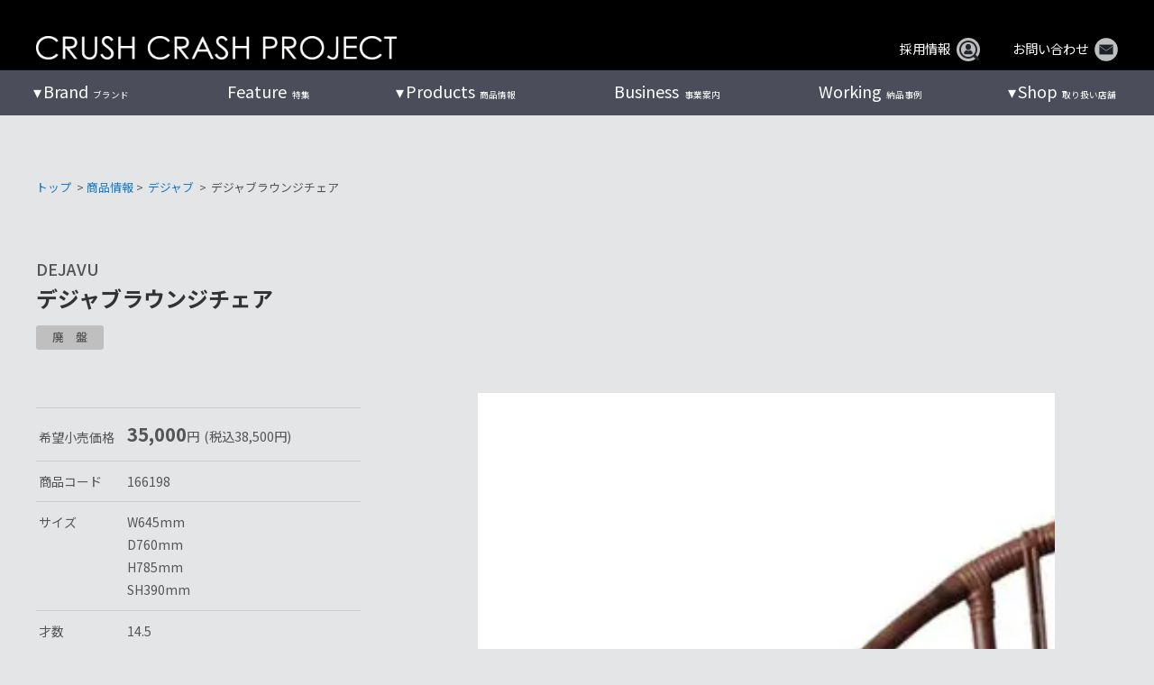

--- FILE ---
content_type: text/html; charset=UTF-8
request_url: https://www.crashproject.jp/products/166198/
body_size: 20769
content:
<!doctype html><html dir="ltr" lang="ja" prefix="og: https://ogp.me/ns#"><head><meta charset="UTF-8"><meta name="viewport" content="width=device-width, initial-scale=1"><meta http-equiv="X-UA-Compatible" content="IE=edge"/><link rel="stylesheet" media="print" onload="this.onload=null;this.media='all';" id="ao_optimized_gfonts" href="https://fonts.googleapis.com/css?family=Noto+Sans+JP%3A400%2C500%2C700%7CNoto+Sans+JP%3A400%2C500%2C700&amp;display=swap"><link rel="profile" href="https://gmpg.org/xfn/11"> <style id="aoatfcss" media="all">ul{box-sizing:border-box}:root{--wp--preset--font-size--normal:16px;--wp--preset--font-size--huge:42px}.screen-reader-text{clip:rect(1px,1px,1px,1px);word-wrap:normal!important;border:0;-webkit-clip-path:inset(50%);clip-path:inset(50%);height:1px;margin:-1px;overflow:hidden;padding:0;position:absolute;width:1px}:where(figure){margin:0 0 1em}.screen-reader-text{clip:rect(1px,1px,1px,1px);word-wrap:normal!important;border:0;-webkit-clip-path:inset(50%);clip-path:inset(50%);height:1px;margin:-1px;overflow:hidden;overflow-wrap:normal!important;padding:0;position:absolute!important;width:1px}:root{--drawer-width:480px;--neg-drawer-width:calc(var(--drawer-width)*-1)}html{line-height:1.15;-webkit-text-size-adjust:100%}body{margin:0}h1{font-size:2em;margin:.67em 0}a{background-color:transparent}img{border-style:none}input{font-family:inherit;font-size:100%;line-height:1.15;margin:0}input{overflow:visible}[type=checkbox]{box-sizing:border-box;padding:0}::-webkit-file-upload-button{-webkit-appearance:button;font:inherit}body,input{color:#404040;font-size:16px;font-size:1rem;line-height:1.5}h1{clear:both}p{margin-bottom:1.5em}i{font-style:italic}html{box-sizing:border-box}*,*:before,*:after{box-sizing:inherit}body{background:#fff}ul{margin:0 0 1.5em 3em}ul{list-style:disc}li>ul{margin-bottom:0;margin-left:1.5em}img{height:auto;max-width:100%}figure{margin:0}.screen-reader-text{border:0;clip:rect(1px,1px,1px,1px);clip-path:inset(50%);height:1px;margin:-1px;overflow:hidden;padding:0;position:absolute!important;width:1px;word-wrap:normal!important}.site-header:before,.site-header:after,.site-content:before,.site-content:after{content:"";display:table;table-layout:fixed}.site-header:after,.site-content:after{clear:both}iframe{max-width:100%}html,body{height:100%}body{margin:0}.pure-container{position:relative;height:100%;-webkit-overflow-scrolling:touch}.pure-toggle{left:-9999px;position:absolute;top:-9999px}.pure-toggle-label{display:none;display:block;position:fixed;top:15px;z-index:99;color:#5d809d;width:70px;height:70px;border:2px solid #5d809d;border-radius:50%}.pure-toggle-label .pure-toggle-icon,.pure-toggle-label .pure-toggle-icon:before,.pure-toggle-label .pure-toggle-icon:after{position:absolute;top:50%;left:50%;height:4px;width:35px;background:#5d809d;display:block;content:''}.pure-toggle-label .pure-toggle-icon{transform:translate3d(-50%,-4px,0);-webkit-transform:translate3d(-50%,-4px,0)}.pure-toggle-label .pure-toggle-icon:before{transform:translate3d(-50%,-14px,0);-webkit-transform:translate3d(-50%,-14px,0)}.pure-toggle-label .pure-toggle-icon:after{transform:translate3d(-50%,10px,0);-webkit-transform:translate3d(-50%,10px,0)}.pure-toggle-label[data-toggle-label=right]{right:15px;left:auto}.pure-drawer{position:fixed;top:0;left:0;z-index:1;height:100%;visibility:hidden;background-color:#374c5d;width:100%}@media only screen and (min-width:40.063em){.pure-drawer{width:300px}}@media only screen and (min-width:64.063em){.pure-drawer{width:300px}}.pure-drawer[data-position=right]{left:auto;right:0}.pure-overlay{position:fixed;top:0;bottom:0;right:0;width:0;height:0;opacity:0;background-color:rgba(0,0,0,.4)}[data-effect=pure-effect-slide] .pure-drawer{z-index:3}[data-effect=pure-effect-slide] .pure-drawer[data-position=right]{-webkit-transform:translate3d(100%,0,0);transform:translate3d(100%,0,0)}html,body{height:100%}body,div,p,input,ul,li,h1{margin:0;padding:0}img{border:none;vertical-align:bottom;max-width:100%;height:auto}li{list-style-type:none}a{color:#4169e1}a:visited{color:#4169e1;color:inherit}a{text-decoration:none;color:#555}a img{outline:none;box-shadow:#000 0 0 0}@media screen and (min-width:0\0){*::-ms-backdrop{left:-55px}*::-ms-backdrop{right:-55px}}html{overflow:auto;width:100%}body{width:100%;margin:0;padding:0;font-family:YakuHanJP_Noto,'Noto Sans JP',arial,"游ゴシック Medium","Yu Gothic Medium","メイリオ","Meiryo","ヒラギノ角ゴ Pro W3","Hiragino Kaku Gothic Pro",Sans-Serif;font-size:1em;font-size:16px;line-height:1.8;color:#555;background:#e4e5e7;-webkit-text-size-adjust:100%;-ms-text-size-adjust:100%;-webkit-font-smoothing:antialiased;-moz-osx-font-smoothing:grayscale}@media screen and (max-width:599px){body{font-size:.85em;font-size:13px}}.site-content .top-content-area{width:100%;margin:0 auto}.site-content .fullsize-eyecatch{padding-top:78px}@media screen and (max-width:959px){.site-content .fullsize-eyecatch{padding-top:57px}}@media screen and (max-width:599px){.site-content .fullsize-eyecatch{padding-top:50px}}h1{font-size:inherit;font-weight:inherit}p{margin-bottom:.8em}.site-header{position:fixed;top:0;left:0;right:0;z-index:999;width:100%}.site-head-wrap{width:100%;margin:0 auto;color:#fff;background-color:#000}.site-head{display:flex;justify-content:space-between;align-items:flex-end;width:100%;max-width:1200px;margin:0 auto;padding:2.5em 0 .7em}.site-head a{color:#fff!important;text-decoration:none;display:flex;align-items:center;justify-content:center}.site-head-left img{max-width:400px}.site-head-right>ul{display:flex;justify-content:flex-end;align-items:center}.site-head-right>ul li{margin-left:4em;font-size:.9rem;line-height:1}.site-head-right>ul li .head-mail-icon{width:26px;margin-bottom:-3px;margin-left:.5em}@media screen and (max-width:1250px){.site-head-wrap{padding:0 1.5em}}@media screen and (max-width:959px){.site-head{padding:.5em 0 .7em;height:57px}.site-head-wrap{padding:0 1em}.site-head-right>ul{display:none}}@media screen and (max-width:599px){.site-head{padding:.5em 0 1em;height:50px}.site-head-left img{max-width:300px}}@media screen and (max-width:479px){.site-head-left img{max-width:250px}}#g-nav-wrap{width:100%;background:rgba(10,15,30,.7);margin-top:-1px}#g-nav{display:flex;justify-content:space-between;width:100%;max-width:1200px;margin:0 auto}#g-nav>li{position:relative}#g-nav>li:first-of-type{margin-left:1em}#g-nav>li:last-of-type{margin-right:.5em}#g-nav>li>a{display:block;color:#fff;text-decoration:none;font-size:.6rem;padding:1em 2em;text-align:center}#g-nav>li>a>span{font-size:1.125rem;white-space:nowrap;display:inline-block;margin-right:.3em}#g-nav>li.menu-item-has-children>a span:before{margin-left:-.8em;padding-right:2px;content:'▾'}#g-nav>li ul{position:absolute;left:-1.5em}#g-nav li ul{min-width:260px;font-size:.8rem;background:#eee;background:rgba(10,15,30,.6)}#g-nav>li li{position:relative}#g-nav li li>a{color:#fff;display:block;padding:15px 2em;text-decoration:none}ul#g-nav ul{display:none}@media screen and (min-width:1250px){#g-nav>li:first-of-type{margin-left:-.5em}#g-nav>li:last-of-type{margin-right:-1.1em}}@media screen and (min-width:960px){#g-nav-wrap{display:block}.pure-container{display:none}}@media screen and (max-width:959px){.pure-container{display:block}#g-nav-wrap{display:none}}.pure-toggle-label{top:8px;right:1em!important;color:#fff!important;width:45px;height:45px;border:none;background-color:#000;border-radius:3px}.pure-toggle-label[data-toggle-label=right]{right:1em;left:auto}.pure-toggle-label .pure-toggle-icon,.pure-toggle-label .pure-toggle-icon:before,.pure-toggle-label .pure-toggle-icon:after{height:2px;width:25px;background:#fff;-webkit-transform:none;transform:none;top:0;bottom:0;left:0;right:0;margin:auto}.pure-toggle-label .pure-toggle-icon:before{top:-20px}.pure-toggle-label .pure-toggle-icon:after{bottom:-20px}.pure-drawer{background-color:#000;width:250px}@media screen and (max-width:599px){.pure-toggle-label{top:2px}}.accordion>li{margin-left:0}.accordion .menu-title>p{position:relative;margin-bottom:.5em;padding:5px 15px;font-size:1em;font-weight:700;border-bottom:1px solid #3f566a}.accordion .menu-title>p:after{position:absolute;top:7px;margin:auto;right:25px;font-family:'Font Awesome 5 Free';content:'\f107';font-weight:900}.accordion .menu-title>p a{display:block}.accordion .sub-menu{margin:0}.accordion .sub-menu li p{margin-bottom:0;font-size:.9em}.accordion .sub-menu li a{display:block;color:#fff;padding:5px 0 10px 2em}.pure-drawer{margin:0;padding:100px 0 0}.square-image img,.rectangle43-image img,.rectangle32-image img,.rectangle169-image img{object-fit:cover}.square-image img{aspect-ratio:1/1}.rectangle43-image img{aspect-ratio:4/3}.rectangle32-image img{aspect-ratio:3/2}.rectangle169-image img{aspect-ratio:16/9}#pagetop{position:fixed;bottom:36px;right:1em;z-index:1000}#pagetop a{display:block;text-align:center;color:#aaa;font-size:4em;text-decoration:none;line-height:1;opacity:.5}p{text-align:justify}.hero-img{position:relative;overflow:hidden;margin-bottom:0;min-height:calc(720px - 78px);max-height:calc(100vh - 78px)}.hero-img img{position:absolute;width:100%;height:100%;top:0;right:0;bottom:0;left:0;margin:auto;object-fit:cover}.hero-img:before{content:'';display:block;padding-top:66.66%}@media screen and (max-width:959px){.hero-img{min-height:calc(480px - 57px);max-height:calc(100vh - 57px)}.hero-img:before{padding-top:112.5%}}.frontpage .slider-hero li{display:block!important}.top-business-cont-l .top-business-img img{width:100%;height:100%;max-height:460px;object-fit:cover}#products .products-cont-rt{grid-area:right-top}#products .products-cont-rb{grid-area:right-bottom}#products .products-cont-l{width:360px;margin-right:5%;grid-area:left}.working-cont-lt{-ms-grid-row:1;-ms-grid-column:1;grid-area:left-top;padding:2em 0 0}.working-cont-lb{-ms-grid-row:2;-ms-grid-column:1;grid-area:left-bottom;padding:0 0 2em}.working-cont-r{-ms-grid-row:1;-ms-grid-row-span:2;-ms-grid-column:2;grid-area:right;min-height:350px;margin-left:4em;padding:3.5em 0 2em;padding-left:4em;border-left:1px solid #000}.rbs_gallery_button{margin-bottom:1.5em!important}.rbs_gallery_button .button{padding:0 23px}.rbs_gallery_button .button-flat-primary{background:#aaa!important;margin-bottom:5px!important}.top-photogallery-wrap .rbs_gallery_button{display:none!important}.top-photogallery-wrap .robo_gallery div:nth-child(n+25){display:none!important}.catalogue-image img{position:absolute;width:100%;height:100%;top:0;right:0;bottom:0;left:0;margin:auto;object-fit:contain}</style><link rel="stylesheet" media="print" href="https://www.crashproject.jp/cms/wp-content/cache/autoptimize/css/autoptimize_462ff4a34768e732d14093cc7d94793b.css" onload="this.onload=null;this.media='all';"><link rel="stylesheet" media="print" href="https://www.crashproject.jp/cms/wp-content/cache/autoptimize/css/autoptimize_645e25746732f92ab8912b8a07744c57.css" onload="this.onload=null;this.media='only screen and (max-width: 768px)';"><noscript id="aonoscrcss"><link media="all" href="https://www.crashproject.jp/cms/wp-content/cache/autoptimize/css/autoptimize_462ff4a34768e732d14093cc7d94793b.css" rel="stylesheet"><link media="only screen and (max-width: 768px)" href="https://www.crashproject.jp/cms/wp-content/cache/autoptimize/css/autoptimize_645e25746732f92ab8912b8a07744c57.css" rel="stylesheet"></noscript><title>デジャブラウンジチェア｜ラウンジチェア｜CRUSH CRASH PROJECT -クラッシュプロジェクト公式</title><meta name="robots" content="max-snippet:-1, max-image-preview:large, max-video-preview:-1" /><meta name="google-site-verification" content="dzaj1Oadm6fcq7ATv7U9i48wVZTb-zYfUhu01NiL_T0" /><link rel="canonical" href="https://www.crashproject.jp/products/166198/" /><meta name="generator" content="All in One SEO (AIOSEO) 4.7.3.1" /><meta property="og:locale" content="ja_JP" /><meta property="og:site_name" content="CRUSH CRASH PROJECT [ クラッシュ公式WEBサイト ]" /><meta property="og:type" content="article" /><meta property="og:title" content="デジャブラウンジチェア｜ラウンジチェア｜CRUSH CRASH PROJECT -クラッシュプロジェクト公式" /><meta property="og:url" content="https://www.crashproject.jp/products/166198/" /><meta property="og:image" content="https://www.crashproject.jp/cms/wp-content/uploads/2022/12/デジャブ-ラウンジチェア-3_clip.jpg" /><meta property="og:image:secure_url" content="https://www.crashproject.jp/cms/wp-content/uploads/2022/12/デジャブ-ラウンジチェア-3_clip.jpg" /><meta property="og:image:width" content="750" /><meta property="og:image:height" content="750" /><meta property="article:published_time" content="2022-12-17T02:26:11+00:00" /><meta property="article:modified_time" content="2025-08-04T02:52:12+00:00" /><meta name="twitter:card" content="summary" /><meta name="twitter:title" content="デジャブラウンジチェア｜ラウンジチェア｜CRUSH CRASH PROJECT -クラッシュプロジェクト公式" /><meta name="twitter:image" content="https://www.crashproject.jp/cms/wp-content/uploads/2022/12/デジャブ-ラウンジチェア-3_clip.jpg" /> <script type="application/ld+json" class="aioseo-schema">{"@context":"https:\/\/schema.org","@graph":[{"@type":"BreadcrumbList","@id":"https:\/\/www.crashproject.jp\/products\/166198\/#breadcrumblist","itemListElement":[{"@type":"ListItem","@id":"https:\/\/www.crashproject.jp\/#listItem","position":1,"name":"\u5bb6","item":"https:\/\/www.crashproject.jp\/","nextItem":"https:\/\/www.crashproject.jp\/products\/product-27446\/#listItem"},{"@type":"ListItem","@id":"https:\/\/www.crashproject.jp\/products\/product-27446\/#listItem","position":2,"name":"\u30c7\u30b8\u30e3\u30d6","item":"https:\/\/www.crashproject.jp\/products\/product-27446\/","nextItem":"https:\/\/www.crashproject.jp\/products\/166198\/#listItem","previousItem":"https:\/\/www.crashproject.jp\/#listItem"},{"@type":"ListItem","@id":"https:\/\/www.crashproject.jp\/products\/166198\/#listItem","position":3,"name":"\u30c7\u30b8\u30e3\u30d6\u30e9\u30a6\u30f3\u30b8\u30c1\u30a7\u30a2","previousItem":"https:\/\/www.crashproject.jp\/products\/product-27446\/#listItem"}]},{"@type":"ItemPage","@id":"https:\/\/www.crashproject.jp\/products\/166198\/#itempage","url":"https:\/\/www.crashproject.jp\/products\/166198\/","name":"\u30c7\u30b8\u30e3\u30d6\u30e9\u30a6\u30f3\u30b8\u30c1\u30a7\u30a2\uff5c\u30e9\u30a6\u30f3\u30b8\u30c1\u30a7\u30a2\uff5cCRUSH CRASH PROJECT -\u30af\u30e9\u30c3\u30b7\u30e5\u30d7\u30ed\u30b8\u30a7\u30af\u30c8\u516c\u5f0f","inLanguage":"ja","isPartOf":{"@id":"https:\/\/www.crashproject.jp\/#website"},"breadcrumb":{"@id":"https:\/\/www.crashproject.jp\/products\/166198\/#breadcrumblist"},"image":{"@type":"ImageObject","url":"https:\/\/www.crashproject.jp\/cms\/wp-content\/uploads\/2022\/12\/\u30c7\u30b8\u30e3\u30d6-\u30e9\u30a6\u30f3\u30b8\u30c1\u30a7\u30a2-3_clip.jpg","@id":"https:\/\/www.crashproject.jp\/products\/166198\/#mainImage","width":750,"height":750},"primaryImageOfPage":{"@id":"https:\/\/www.crashproject.jp\/products\/166198\/#mainImage"},"datePublished":"2022-12-17T11:26:11+09:00","dateModified":"2025-08-04T11:52:12+09:00"},{"@type":"Organization","@id":"https:\/\/www.crashproject.jp\/#organization","name":"CRUSH CRASH PROJECT - \u30af\u30e9\u30c3\u30b7\u30e5\u30af\u30e9\u30c3\u30b7\u30e5\u30d7\u30ed\u30b8\u30a7\u30af\u30c8\u516c\u5f0f\uff5c\u5bb6\u5177\u30a4\u30f3\u30c6\u30ea\u30a2","description":"\u30af\u30e9\u30c3\u30b7\u30e5\u30d7\u30ed\u30b8\u30a7\u30af\u30c8\u306f\u95a2\u5bb6\u5177\u306e\u30c7\u30b6\u30a4\u30f3\u30c1\u30fc\u30e0\u304c\u4f5c\u308b\u904a\u3073\u5fc3\u3068\u5b9f\u9a13\u7cbe\u795e\u306b\u3042\u3075\u308c\u308b\u5bb6\u5177\u30a4\u30f3\u30c6\u30ea\u30a2\u30b3\u30ec\u30af\u30b7\u30e7\u30f3\u3067\u3059\u3002EASYLIFE\u3001KNOTANTIQUES\u3001OASIS\u307b\u304b\u30c6\u30a4\u30b9\u30c8\u306e\u7570\u306a\u308b9\u3064\u306e\u30d6\u30e9\u30f3\u30c9\u3092\u5c55\u958b\u3001\u30eb\u30fc\u30eb\u3084\u56fa\u5b9a\u89b3\u5ff5\u306b\u7e1b\u3089\u308c\u305a\u3001\u591a\u69d8\u306a\u30b8\u30e3\u30f3\u30eb\u306e\u30a2\u30a4\u30c6\u30e0\u3092\u7d44\u307f\u5408\u308f\u305b\u308b\u4e8b\u3067\u751f\u307e\u308c\u308b\u30ae\u30e3\u30c3\u30d7\u3084\u30e6\u30fc\u30e2\u30a2\u306e\u3042\u308b\u7a7a\u9593\u4f5c\u308a\u3001\u3053\u3060\u308f\u308a\u9078\u3093\u3060\u7d20\u6750\u3092\u4f7f\u3063\u3066\u3082\u306e\u3065\u304f\u308a\u3092\u8003\u3048\u3001\u88fd\u54c1\u3092\u4f01\u753b\u3057\u3066\u3044\u307e\u3059\u3002\u30a4\u30f3\u30c6\u30ea\u30a2\u30b7\u30e7\u30c3\u30d7\u3001CRASH GATE\uff08\u30af\u30e9\u30c3\u30b7\u30e5\u30b2\u30fc\u30c8\uff09\u3092\u5168\u56fd\u306b\u5c55\u958b\u4e2d\u3002","url":"https:\/\/www.crashproject.jp\/","logo":{"@type":"ImageObject","url":"https:\/\/www.crashproject.jp\/cms\/wp-content\/uploads\/2021\/07\/cropped-CCP_logo_icon.jpg","@id":"https:\/\/www.crashproject.jp\/products\/166198\/#organizationLogo","width":512,"height":512},"image":{"@id":"https:\/\/www.crashproject.jp\/products\/166198\/#organizationLogo"}},{"@type":"WebSite","@id":"https:\/\/www.crashproject.jp\/#website","url":"https:\/\/www.crashproject.jp\/","name":"CRUSH CRASH PROJECT - \u30af\u30e9\u30c3\u30b7\u30e5\u30af\u30e9\u30c3\u30b7\u30e5\u30d7\u30ed\u30b8\u30a7\u30af\u30c8\u516c\u5f0f\uff5c\u5bb6\u5177\u30a4\u30f3\u30c6\u30ea\u30a2","alternateName":"\u30af\u30e9\u30c3\u30b7\u30e5\u30d7\u30ed\u30b8\u30a7\u30af\u30c8\u516c\u5f0f\uff5c\u5bb6\u5177\u30a4\u30f3\u30c6\u30ea\u30a2","description":"\u30af\u30e9\u30c3\u30b7\u30e5\u30d7\u30ed\u30b8\u30a7\u30af\u30c8\u306f\u95a2\u5bb6\u5177\u306e\u30c7\u30b6\u30a4\u30f3\u30c1\u30fc\u30e0\u304c\u4f5c\u308b\u904a\u3073\u5fc3\u3068\u5b9f\u9a13\u7cbe\u795e\u306b\u3042\u3075\u308c\u308b\u5bb6\u5177\u30a4\u30f3\u30c6\u30ea\u30a2\u30b3\u30ec\u30af\u30b7\u30e7\u30f3\u3067\u3059\u3002EASYLIFE\u3001KNOTANTIQUES\u3001OASIS\u307b\u304b\u30c6\u30a4\u30b9\u30c8\u306e\u7570\u306a\u308b9\u3064\u306e\u30d6\u30e9\u30f3\u30c9\u3092\u5c55\u958b\u3001\u30eb\u30fc\u30eb\u3084\u56fa\u5b9a\u89b3\u5ff5\u306b\u7e1b\u3089\u308c\u305a\u3001\u591a\u69d8\u306a\u30b8\u30e3\u30f3\u30eb\u306e\u30a2\u30a4\u30c6\u30e0\u3092\u7d44\u307f\u5408\u308f\u305b\u308b\u4e8b\u3067\u751f\u307e\u308c\u308b\u30ae\u30e3\u30c3\u30d7\u3084\u30e6\u30fc\u30e2\u30a2\u306e\u3042\u308b\u7a7a\u9593\u4f5c\u308a\u3001\u3053\u3060\u308f\u308a\u9078\u3093\u3060\u7d20\u6750\u3092\u4f7f\u3063\u3066\u3082\u306e\u3065\u304f\u308a\u3092\u8003\u3048\u3001\u88fd\u54c1\u3092\u4f01\u753b\u3057\u3066\u3044\u307e\u3059\u3002\u30a4\u30f3\u30c6\u30ea\u30a2\u30b7\u30e7\u30c3\u30d7\u3001CRASH GATE\uff08\u30af\u30e9\u30c3\u30b7\u30e5\u30b2\u30fc\u30c8\uff09\u3092\u5168\u56fd\u306b\u5c55\u958b\u4e2d\u3002","inLanguage":"ja","publisher":{"@id":"https:\/\/www.crashproject.jp\/#organization"}}]}</script> <link rel='dns-prefetch' href='//cdn.jsdelivr.net' /><link rel='dns-prefetch' href='//cdnjs.cloudflare.com' /><link href='https://cdn.jsdelivr.net' rel='preconnect' /><link href='https://www.googletagmanager.com' rel='preconnect' /><link href='https://fonts.gstatic.com' crossorigin='anonymous' rel='preconnect' /><link rel="alternate" type="application/rss+xml" title="CRUSH CRASH PROJECT - クラッシュクラッシュプロジェクト公式｜家具インテリア &raquo; フィード" href="https://www.crashproject.jp/feed/" /><link rel="alternate" type="application/rss+xml" title="CRUSH CRASH PROJECT - クラッシュクラッシュプロジェクト公式｜家具インテリア &raquo; コメントフィード" href="https://www.crashproject.jp/comments/feed/" /><style id='wp-block-library-theme-inline-css' type='text/css'>.wp-block-audio :where(figcaption){color:#555;font-size:13px;text-align:center}.is-dark-theme .wp-block-audio :where(figcaption){color:#ffffffa6}.wp-block-audio{margin:0 0 1em}.wp-block-code{border:1px solid #ccc;border-radius:4px;font-family:Menlo,Consolas,monaco,monospace;padding:.8em 1em}.wp-block-embed :where(figcaption){color:#555;font-size:13px;text-align:center}.is-dark-theme .wp-block-embed :where(figcaption){color:#ffffffa6}.wp-block-embed{margin:0 0 1em}.blocks-gallery-caption{color:#555;font-size:13px;text-align:center}.is-dark-theme .blocks-gallery-caption{color:#ffffffa6}:root :where(.wp-block-image figcaption){color:#555;font-size:13px;text-align:center}.is-dark-theme :root :where(.wp-block-image figcaption){color:#ffffffa6}.wp-block-image{margin:0 0 1em}.wp-block-pullquote{border-bottom:4px solid;border-top:4px solid;color:currentColor;margin-bottom:1.75em}.wp-block-pullquote cite,.wp-block-pullquote footer,.wp-block-pullquote__citation{color:currentColor;font-size:.8125em;font-style:normal;text-transform:uppercase}.wp-block-quote{border-left:.25em solid;margin:0 0 1.75em;padding-left:1em}.wp-block-quote cite,.wp-block-quote footer{color:currentColor;font-size:.8125em;font-style:normal;position:relative}.wp-block-quote.has-text-align-right{border-left:none;border-right:.25em solid;padding-left:0;padding-right:1em}.wp-block-quote.has-text-align-center{border:none;padding-left:0}.wp-block-quote.is-large,.wp-block-quote.is-style-large,.wp-block-quote.is-style-plain{border:none}.wp-block-search .wp-block-search__label{font-weight:700}.wp-block-search__button{border:1px solid #ccc;padding:.375em .625em}:where(.wp-block-group.has-background){padding:1.25em 2.375em}.wp-block-separator.has-css-opacity{opacity:.4}.wp-block-separator{border:none;border-bottom:2px solid;margin-left:auto;margin-right:auto}.wp-block-separator.has-alpha-channel-opacity{opacity:1}.wp-block-separator:not(.is-style-wide):not(.is-style-dots){width:100px}.wp-block-separator.has-background:not(.is-style-dots){border-bottom:none;height:1px}.wp-block-separator.has-background:not(.is-style-wide):not(.is-style-dots){height:2px}.wp-block-table{margin:0 0 1em}.wp-block-table td,.wp-block-table th{word-break:normal}.wp-block-table :where(figcaption){color:#555;font-size:13px;text-align:center}.is-dark-theme .wp-block-table :where(figcaption){color:#ffffffa6}.wp-block-video :where(figcaption){color:#555;font-size:13px;text-align:center}.is-dark-theme .wp-block-video :where(figcaption){color:#ffffffa6}.wp-block-video{margin:0 0 1em}:root :where(.wp-block-template-part.has-background){margin-bottom:0;margin-top:0;padding:1.25em 2.375em}</style><style id='snow-monkey-forms-control-checkboxes-style-inline-css' type='text/css'>.smf-form .smf-checkboxes-control--horizontal .smf-checkboxes-control__control>.smf-label{display:inline-block;margin-right:var(--_margin-1)}.smf-form .smf-checkboxes-control--vertical .smf-checkboxes-control__control>.smf-label{display:block}.smf-form .smf-checkbox-control{align-items:flex-start;display:inline-flex;gap:var(--_s-2)}.smf-form .smf-checkbox-control__control{--_border-radius:var(--_global--border-radius);--_border-color:var(--_form-control-border-color);border:1px solid var(--_border-color);border-radius:var(--_border-radius);outline:0;--_transition-duration:var(--_global--transition-duration);--_transition-function-timing:var(--_global--transition-function-timing);--_transition-delay:var(--_global--transition-delay);transition:border var(--_transition-duration) var(--_transition-function-timing) var(--_transition-delay)}.smf-form .smf-checkbox-control__control:hover{--_border-color:var(--_form-control-border-color-hover)}.smf-form .smf-checkbox-control__control:active,.smf-form .smf-checkbox-control__control:focus,.smf-form .smf-checkbox-control__control:focus-within,.smf-form .smf-checkbox-control__control[aria-selected=true]{--_border-color:var(--_form-control-border-color-focus)}.smf-form .smf-checkbox-control__control>input,.smf-form .smf-checkbox-control__control>textarea{border:none;outline:none}.smf-form .smf-checkbox-control__control{appearance:none;background-color:var(--_color-white);border-radius:3px;box-shadow:inset 0 1px 1px rgba(0,0,0,.035);cursor:pointer;display:inline-block;flex:0 0 auto;height:16px;margin:calc(var(--_half-leading)*1em) 0 0;position:relative;width:16px}.smf-form .smf-checkbox-control__control:before{border-color:var(--_color-white);border-style:solid;border-width:0 2px 2px 0;height:8px;left:calc(50% - 3px);margin:0!important;top:calc(50% - 5px);transform:rotate(45deg);visibility:hidden;width:6px}.smf-form .smf-checkbox-control__control:checked{background-color:#3a87fd;border-color:#3a87fd}.smf-form .smf-checkbox-control__control:checked:before{content:"";display:block;position:absolute;visibility:visible}.smf-form .smf-checkbox-control__control:disabled{background-color:var(--_lightest-color-gray)}.smf-form .smf-checkbox-control__control:disabled:before{border-color:var(--_dark-color-gray)}.smf-form .smf-checkbox-control__control{flex:none;margin-top:calc(var(--_half-leading)*1em)}</style><style id='snow-monkey-forms-control-file-style-inline-css' type='text/css'>.smf-form .smf-file-control{align-items:center;display:flex;flex-wrap:wrap;gap:1em;justify-content:space-between;position:relative}.smf-form .smf-file-control__filename,.smf-form .smf-file-control__label{display:none}.smf-form .smf-file-control>label{align-items:center;display:flex;flex-wrap:wrap;gap:1em;outline:none;position:relative}.smf-form .smf-file-control>label:before{content:"";display:block;inset:-3px;position:absolute}.smf-form .smf-file-control>label:active:before,.smf-form .smf-file-control>label:focus-within:before,.smf-form .smf-file-control>label:focus:before{border:1px solid var(--_form-control-border-color-focus);border-radius:var(--_global--border-radius)}.smf-form .smf-file-control>label>*{flex:0 0 auto}.smf-form .smf-file-control__control{display:none}.smf-form .smf-file-control__label{background-color:var(--_lighter-color-gray);background-image:linear-gradient(180deg,#fff,var(--_lighter-color-gray));border-radius:var(--_global--border-radius);color:var(--_color-text);cursor:pointer;display:inline-block;padding:var(--_padding-2) var(--_padding-1);text-decoration:none;--_border-radius:var(--_global--border-radius);--_border-color:var(--_form-control-border-color);border:1px solid var(--_border-color);border-radius:var(--_border-radius);outline:0;--_transition-duration:var(--_global--transition-duration);--_transition-function-timing:var(--_global--transition-function-timing);--_transition-delay:var(--_global--transition-delay);transition:border var(--_transition-duration) var(--_transition-function-timing) var(--_transition-delay)}.smf-form .smf-file-control__label:hover{--_border-color:var(--_form-control-border-color-hover)}.smf-form .smf-file-control__label:active,.smf-form .smf-file-control__label:focus,.smf-form .smf-file-control__label:focus-within,.smf-form .smf-file-control__label[aria-selected=true]{--_border-color:var(--_form-control-border-color-focus)}.smf-form .smf-file-control__label>input,.smf-form .smf-file-control__label>textarea{border:none;outline:none}.smf-form .smf-file-control__filename--no-file{display:inline-block}.smf-form .smf-file-control__filename--has-file{display:none}.smf-form .smf-file-control__clear{cursor:pointer;display:none;text-decoration:underline}.smf-form .smf-file-control__value{margin-top:.25em}.smf-form .smf-file-control--set .smf-file-control__filename--no-file{display:none}.smf-form .smf-file-control--set .smf-file-control__clear,.smf-form .smf-file-control--set .smf-file-control__filename--has-file{display:inline-block}.smf-form .smf-file-control--uploaded label{display:none}.smf-form .smf-file-control--uploaded .smf-file-control__clear{display:inline-block}</style><style id='snow-monkey-forms-item-style-inline-css' type='text/css'>.smf-item label{cursor:pointer}.smf-item__description{color:var(--_dark-color-gray);margin-top:var(--_margin-2);--_font-size-level:-1;font-size:var(--_font-size);line-height:var(--_line-height)}</style><style id='snow-monkey-forms-control-radio-buttons-style-inline-css' type='text/css'>.smf-form .smf-radio-buttons-control--horizontal .smf-radio-buttons-control__control>.smf-label{display:inline-block;margin-right:var(--_margin-1)}.smf-form .smf-radio-buttons-control--vertical .smf-radio-buttons-control__control>.smf-label{display:block}.smf-form .smf-radio-button-control{align-items:flex-start;display:inline-flex;gap:var(--_s-2)}.smf-form .smf-radio-button-control__control{--_border-radius:var(--_global--border-radius);--_border-color:var(--_form-control-border-color);border:1px solid var(--_border-color);border-radius:var(--_border-radius);outline:0;--_transition-duration:var(--_global--transition-duration);--_transition-function-timing:var(--_global--transition-function-timing);--_transition-delay:var(--_global--transition-delay);transition:border var(--_transition-duration) var(--_transition-function-timing) var(--_transition-delay)}.smf-form .smf-radio-button-control__control:hover{--_border-color:var(--_form-control-border-color-hover)}.smf-form .smf-radio-button-control__control:active,.smf-form .smf-radio-button-control__control:focus,.smf-form .smf-radio-button-control__control:focus-within,.smf-form .smf-radio-button-control__control[aria-selected=true]{--_border-color:var(--_form-control-border-color-focus)}.smf-form .smf-radio-button-control__control>input,.smf-form .smf-radio-button-control__control>textarea{border:none;outline:none}.smf-form .smf-radio-button-control__control{appearance:none;background-color:var(--_color-white);border-radius:100%;box-shadow:inset 0 1px 1px rgba(0,0,0,.035);cursor:pointer;display:inline-block;flex:0 0 auto;height:16px;margin:calc(var(--_half-leading)*1em) 0 0;position:relative;width:16px}.smf-form .smf-radio-button-control__control:before{background-color:var(--_color-white);border-radius:100%;height:6px;left:calc(50% - 3px);margin:0!important;overflow:hidden;top:calc(50% - 3px);visibility:hidden;width:6px}.smf-form .smf-radio-button-control__control:checked{background-color:#3a87fd;border-color:#3a87fd}.smf-form .smf-radio-button-control__control:checked:before{content:"";display:block;position:absolute;visibility:visible}.smf-form .smf-radio-button-control__control:disabled{background-color:var(--_lightest-color-gray)}.smf-form .smf-radio-button-control__control:disabled:before{background-color:var(--_dark-color-gray)}.smf-form .smf-radio-button-control__control{flex:none;margin-top:calc(var(--_half-leading)*1em)}</style><style id='snow-monkey-forms-control-select-style-inline-css' type='text/css'>.smf-form .smf-select-control{display:inline-block;position:relative}.smf-form .smf-select-control__toggle{display:none}.smf-form .smf-select-control__control{appearance:none;background-color:#0000;cursor:pointer;display:inline-block;max-width:100%;padding:.75rem 1rem;padding-right:var(--_s1);position:relative;z-index:1;--_border-radius:var(--_global--border-radius);--_border-color:var(--_form-control-border-color);border:1px solid var(--_border-color);border-radius:var(--_border-radius);outline:0;--_transition-duration:var(--_global--transition-duration);--_transition-function-timing:var(--_global--transition-function-timing);--_transition-delay:var(--_global--transition-delay);transition:border var(--_transition-duration) var(--_transition-function-timing) var(--_transition-delay)}.smf-form .smf-select-control__control:hover{--_border-color:var(--_form-control-border-color-hover)}.smf-form .smf-select-control__control:active,.smf-form .smf-select-control__control:focus,.smf-form .smf-select-control__control:focus-within,.smf-form .smf-select-control__control[aria-selected=true]{--_border-color:var(--_form-control-border-color-focus)}.smf-form .smf-select-control__control>input,.smf-form .smf-select-control__control>textarea{border:none;outline:none}.smf-form .smf-select-control__control:focus+.smf-select-control__toggle:before{border-color:#3a87fd}.smf-form .smf-select-control__control:disabled+.smf-select-control__toggle{background-color:var(--_lightest-color-gray)}.smf-form .smf-select-control__toggle{background-color:var(--_color-white);bottom:0;display:block;left:0;position:absolute;right:0;top:0;z-index:0}.smf-form .smf-select-control__toggle:before{border-color:currentcolor;border-style:solid;border-width:0 1px 1px 0;content:"";display:block;height:6px;position:absolute;right:calc(var(--_s-1) - 6px);top:calc(50% - 4px);transform:rotate(45deg);width:6px}.smf-select-control__control{color:inherit}</style><style id='snow-monkey-forms-control-text-style-inline-css' type='text/css'>.smf-form .smf-text-control__control{background-color:var(--_color-white);box-shadow:inset 0 1px 1px rgba(0,0,0,.035);max-width:100%;padding:.75rem 1rem;--_border-radius:var(--_global--border-radius);--_border-color:var(--_form-control-border-color);border:1px solid var(--_border-color);border-radius:var(--_border-radius);outline:0;--_transition-duration:var(--_global--transition-duration);--_transition-function-timing:var(--_global--transition-function-timing);--_transition-delay:var(--_global--transition-delay);transition:border var(--_transition-duration) var(--_transition-function-timing) var(--_transition-delay)}.smf-form .smf-text-control__control:hover{--_border-color:var(--_form-control-border-color-hover)}.smf-form .smf-text-control__control:active,.smf-form .smf-text-control__control:focus,.smf-form .smf-text-control__control:focus-within,.smf-form .smf-text-control__control[aria-selected=true]{--_border-color:var(--_form-control-border-color-focus)}.smf-form .smf-text-control__control>input,.smf-form .smf-text-control__control>textarea{border:none;outline:none}.smf-form .smf-text-control__control:disabled{background-color:var(--_lightest-color-gray)}textarea.smf-form .smf-text-control__control{height:auto;width:100%}.smf-text-control{line-height:1}</style><style id='snow-monkey-forms-control-textarea-style-inline-css' type='text/css'>.smf-form .smf-textarea-control__control{background-color:var(--_color-white);box-shadow:inset 0 1px 1px rgba(0,0,0,.035);display:block;max-width:100%;padding:.75rem 1rem;width:100%;--_border-radius:var(--_global--border-radius);--_border-color:var(--_form-control-border-color);border:1px solid var(--_border-color);border-radius:var(--_border-radius);outline:0;--_transition-duration:var(--_global--transition-duration);--_transition-function-timing:var(--_global--transition-function-timing);--_transition-delay:var(--_global--transition-delay);transition:border var(--_transition-duration) var(--_transition-function-timing) var(--_transition-delay)}.smf-form .smf-textarea-control__control:hover{--_border-color:var(--_form-control-border-color-hover)}.smf-form .smf-textarea-control__control:active,.smf-form .smf-textarea-control__control:focus,.smf-form .smf-textarea-control__control:focus-within,.smf-form .smf-textarea-control__control[aria-selected=true]{--_border-color:var(--_form-control-border-color-focus)}.smf-form .smf-textarea-control__control>input,.smf-form .smf-textarea-control__control>textarea{border:none;outline:none}.smf-form .smf-textarea-control__control:disabled{background-color:var(--_lightest-color-gray)}textarea.smf-form .smf-textarea-control__control{height:auto;width:100%}</style><style id='classic-theme-styles-inline-css' type='text/css'>/*! This file is auto-generated */
.wp-block-button__link{color:#fff;background-color:#32373c;border-radius:9999px;box-shadow:none;text-decoration:none;padding:calc(.667em + 2px) calc(1.333em + 2px);font-size:1.125em}.wp-block-file__button{background:#32373c;color:#fff;text-decoration:none}</style><style id='global-styles-inline-css' type='text/css'>:root{--wp--preset--aspect-ratio--square:1;--wp--preset--aspect-ratio--4-3:4/3;--wp--preset--aspect-ratio--3-4:3/4;--wp--preset--aspect-ratio--3-2:3/2;--wp--preset--aspect-ratio--2-3:2/3;--wp--preset--aspect-ratio--16-9:16/9;--wp--preset--aspect-ratio--9-16:9/16;--wp--preset--color--black:#000;--wp--preset--color--cyan-bluish-gray:#abb8c3;--wp--preset--color--white:#fff;--wp--preset--color--pale-pink:#f78da7;--wp--preset--color--vivid-red:#cf2e2e;--wp--preset--color--luminous-vivid-orange:#ff6900;--wp--preset--color--luminous-vivid-amber:#fcb900;--wp--preset--color--light-green-cyan:#7bdcb5;--wp--preset--color--vivid-green-cyan:#00d084;--wp--preset--color--pale-cyan-blue:#8ed1fc;--wp--preset--color--vivid-cyan-blue:#0693e3;--wp--preset--color--vivid-purple:#9b51e0;--wp--preset--gradient--vivid-cyan-blue-to-vivid-purple:linear-gradient(135deg,rgba(6,147,227,1) 0%,#9b51e0 100%);--wp--preset--gradient--light-green-cyan-to-vivid-green-cyan:linear-gradient(135deg,#7adcb4 0%,#00d082 100%);--wp--preset--gradient--luminous-vivid-amber-to-luminous-vivid-orange:linear-gradient(135deg,rgba(252,185,0,1) 0%,rgba(255,105,0,1) 100%);--wp--preset--gradient--luminous-vivid-orange-to-vivid-red:linear-gradient(135deg,rgba(255,105,0,1) 0%,#cf2e2e 100%);--wp--preset--gradient--very-light-gray-to-cyan-bluish-gray:linear-gradient(135deg,#eee 0%,#a9b8c3 100%);--wp--preset--gradient--cool-to-warm-spectrum:linear-gradient(135deg,#4aeadc 0%,#9778d1 20%,#cf2aba 40%,#ee2c82 60%,#fb6962 80%,#fef84c 100%);--wp--preset--gradient--blush-light-purple:linear-gradient(135deg,#ffceec 0%,#9896f0 100%);--wp--preset--gradient--blush-bordeaux:linear-gradient(135deg,#fecda5 0%,#fe2d2d 50%,#6b003e 100%);--wp--preset--gradient--luminous-dusk:linear-gradient(135deg,#ffcb70 0%,#c751c0 50%,#4158d0 100%);--wp--preset--gradient--pale-ocean:linear-gradient(135deg,#fff5cb 0%,#b6e3d4 50%,#33a7b5 100%);--wp--preset--gradient--electric-grass:linear-gradient(135deg,#caf880 0%,#71ce7e 100%);--wp--preset--gradient--midnight:linear-gradient(135deg,#020381 0%,#2874fc 100%);--wp--preset--font-size--small:13px;--wp--preset--font-size--medium:20px;--wp--preset--font-size--large:36px;--wp--preset--font-size--x-large:42px;--wp--preset--font-family--inter:"Inter",sans-serif;--wp--preset--font-family--cardo:Cardo;--wp--preset--spacing--20:.44rem;--wp--preset--spacing--30:.67rem;--wp--preset--spacing--40:1rem;--wp--preset--spacing--50:1.5rem;--wp--preset--spacing--60:2.25rem;--wp--preset--spacing--70:3.38rem;--wp--preset--spacing--80:5.06rem;--wp--preset--shadow--natural:6px 6px 9px rgba(0,0,0,.2);--wp--preset--shadow--deep:12px 12px 50px rgba(0,0,0,.4);--wp--preset--shadow--sharp:6px 6px 0px rgba(0,0,0,.2);--wp--preset--shadow--outlined:6px 6px 0px -3px rgba(255,255,255,1),6px 6px rgba(0,0,0,1);--wp--preset--shadow--crisp:6px 6px 0px rgba(0,0,0,1)}:where(.is-layout-flex){gap:.5em}:where(.is-layout-grid){gap:.5em}body .is-layout-flex{display:flex}.is-layout-flex{flex-wrap:wrap;align-items:center}.is-layout-flex>:is(*,div){margin:0}body .is-layout-grid{display:grid}.is-layout-grid>:is(*,div){margin:0}:where(.wp-block-columns.is-layout-flex){gap:2em}:where(.wp-block-columns.is-layout-grid){gap:2em}:where(.wp-block-post-template.is-layout-flex){gap:1.25em}:where(.wp-block-post-template.is-layout-grid){gap:1.25em}.has-black-color{color:var(--wp--preset--color--black) !important}.has-cyan-bluish-gray-color{color:var(--wp--preset--color--cyan-bluish-gray) !important}.has-white-color{color:var(--wp--preset--color--white) !important}.has-pale-pink-color{color:var(--wp--preset--color--pale-pink) !important}.has-vivid-red-color{color:var(--wp--preset--color--vivid-red) !important}.has-luminous-vivid-orange-color{color:var(--wp--preset--color--luminous-vivid-orange) !important}.has-luminous-vivid-amber-color{color:var(--wp--preset--color--luminous-vivid-amber) !important}.has-light-green-cyan-color{color:var(--wp--preset--color--light-green-cyan) !important}.has-vivid-green-cyan-color{color:var(--wp--preset--color--vivid-green-cyan) !important}.has-pale-cyan-blue-color{color:var(--wp--preset--color--pale-cyan-blue) !important}.has-vivid-cyan-blue-color{color:var(--wp--preset--color--vivid-cyan-blue) !important}.has-vivid-purple-color{color:var(--wp--preset--color--vivid-purple) !important}.has-black-background-color{background-color:var(--wp--preset--color--black) !important}.has-cyan-bluish-gray-background-color{background-color:var(--wp--preset--color--cyan-bluish-gray) !important}.has-white-background-color{background-color:var(--wp--preset--color--white) !important}.has-pale-pink-background-color{background-color:var(--wp--preset--color--pale-pink) !important}.has-vivid-red-background-color{background-color:var(--wp--preset--color--vivid-red) !important}.has-luminous-vivid-orange-background-color{background-color:var(--wp--preset--color--luminous-vivid-orange) !important}.has-luminous-vivid-amber-background-color{background-color:var(--wp--preset--color--luminous-vivid-amber) !important}.has-light-green-cyan-background-color{background-color:var(--wp--preset--color--light-green-cyan) !important}.has-vivid-green-cyan-background-color{background-color:var(--wp--preset--color--vivid-green-cyan) !important}.has-pale-cyan-blue-background-color{background-color:var(--wp--preset--color--pale-cyan-blue) !important}.has-vivid-cyan-blue-background-color{background-color:var(--wp--preset--color--vivid-cyan-blue) !important}.has-vivid-purple-background-color{background-color:var(--wp--preset--color--vivid-purple) !important}.has-black-border-color{border-color:var(--wp--preset--color--black) !important}.has-cyan-bluish-gray-border-color{border-color:var(--wp--preset--color--cyan-bluish-gray) !important}.has-white-border-color{border-color:var(--wp--preset--color--white) !important}.has-pale-pink-border-color{border-color:var(--wp--preset--color--pale-pink) !important}.has-vivid-red-border-color{border-color:var(--wp--preset--color--vivid-red) !important}.has-luminous-vivid-orange-border-color{border-color:var(--wp--preset--color--luminous-vivid-orange) !important}.has-luminous-vivid-amber-border-color{border-color:var(--wp--preset--color--luminous-vivid-amber) !important}.has-light-green-cyan-border-color{border-color:var(--wp--preset--color--light-green-cyan) !important}.has-vivid-green-cyan-border-color{border-color:var(--wp--preset--color--vivid-green-cyan) !important}.has-pale-cyan-blue-border-color{border-color:var(--wp--preset--color--pale-cyan-blue) !important}.has-vivid-cyan-blue-border-color{border-color:var(--wp--preset--color--vivid-cyan-blue) !important}.has-vivid-purple-border-color{border-color:var(--wp--preset--color--vivid-purple) !important}.has-vivid-cyan-blue-to-vivid-purple-gradient-background{background:var(--wp--preset--gradient--vivid-cyan-blue-to-vivid-purple) !important}.has-light-green-cyan-to-vivid-green-cyan-gradient-background{background:var(--wp--preset--gradient--light-green-cyan-to-vivid-green-cyan) !important}.has-luminous-vivid-amber-to-luminous-vivid-orange-gradient-background{background:var(--wp--preset--gradient--luminous-vivid-amber-to-luminous-vivid-orange) !important}.has-luminous-vivid-orange-to-vivid-red-gradient-background{background:var(--wp--preset--gradient--luminous-vivid-orange-to-vivid-red) !important}.has-very-light-gray-to-cyan-bluish-gray-gradient-background{background:var(--wp--preset--gradient--very-light-gray-to-cyan-bluish-gray) !important}.has-cool-to-warm-spectrum-gradient-background{background:var(--wp--preset--gradient--cool-to-warm-spectrum) !important}.has-blush-light-purple-gradient-background{background:var(--wp--preset--gradient--blush-light-purple) !important}.has-blush-bordeaux-gradient-background{background:var(--wp--preset--gradient--blush-bordeaux) !important}.has-luminous-dusk-gradient-background{background:var(--wp--preset--gradient--luminous-dusk) !important}.has-pale-ocean-gradient-background{background:var(--wp--preset--gradient--pale-ocean) !important}.has-electric-grass-gradient-background{background:var(--wp--preset--gradient--electric-grass) !important}.has-midnight-gradient-background{background:var(--wp--preset--gradient--midnight) !important}.has-small-font-size{font-size:var(--wp--preset--font-size--small) !important}.has-medium-font-size{font-size:var(--wp--preset--font-size--medium) !important}.has-large-font-size{font-size:var(--wp--preset--font-size--large) !important}.has-x-large-font-size{font-size:var(--wp--preset--font-size--x-large) !important}:where(.wp-block-post-template.is-layout-flex){gap:1.25em}:where(.wp-block-post-template.is-layout-grid){gap:1.25em}:where(.wp-block-columns.is-layout-flex){gap:2em}:where(.wp-block-columns.is-layout-grid){gap:2em}:root :where(.wp-block-pullquote){font-size:1.5em;line-height:1.6}</style><style id='woocommerce-inline-inline-css' type='text/css'>.woocommerce form .form-row .required{visibility:visible}</style><style id='ywctm-frontend-inline-css' type='text/css'>form.cart button.single_add_to_cart_button,.ppc-button-wrapper,.wc-ppcp-paylater-msg__container,form.cart .quantity,table.variations,form.variations_form,.single_variation_wrap .variations_button,.widget.woocommerce.widget_shopping_cart{display:none !important}</style><noscript><link rel='stylesheet' href='//cdn.jsdelivr.net/npm/magnific-popup@1.1.0/dist/magnific-popup.min.css?ver=1.1.0' type='text/css' media='all' /></noscript><link rel='stylesheet' id='magnific-popup-css' href='//cdn.jsdelivr.net/npm/magnific-popup@1.1.0/dist/magnific-popup.min.css?ver=1.1.0' type='text/css' media='print' onload="this.onload=null;this.media='all';" /> <noscript><link rel='stylesheet' href='//cdnjs.cloudflare.com/ajax/libs/font-awesome/5.9.0/css/all.min.css?ver=5.9.0' type='text/css' media='all' /></noscript><link rel='stylesheet' id='font-awesome-css' href='//cdnjs.cloudflare.com/ajax/libs/font-awesome/5.9.0/css/all.min.css?ver=5.9.0' type='text/css' media='print' onload="this.onload=null;this.media='all';" /><style id='font-awesome-inline-css' type='text/css'>[data-font=FontAwesome]:before{font-family:'FontAwesome' !important;content:attr(data-icon) !important;speak:none !important;font-weight:400 !important;font-variant:normal !important;text-transform:none !important;line-height:1 !important;font-style:normal !important;-webkit-font-smoothing:antialiased !important;-moz-osx-font-smoothing:grayscale !important}</style><noscript><link rel='stylesheet' href='//cdn.jsdelivr.net/npm/yakuhanjp@3.2.0/dist/css/yakuhanjp-noto.min.css?ver=3.2.0' type='text/css' media='all' /></noscript><link rel='stylesheet' id='yakuhanjp-css' href='//cdn.jsdelivr.net/npm/yakuhanjp@3.2.0/dist/css/yakuhanjp-noto.min.css?ver=3.2.0' type='text/css' media='print' onload="this.onload=null;this.media='all';" /> <noscript></noscript> <noscript><link rel='stylesheet' href='//cdn.jsdelivr.net/npm/slick-carousel@1.8.1/slick/slick.min.css?ver=1.8.1' type='text/css' media='all' /></noscript><link rel='stylesheet' id='slick-css' href='//cdn.jsdelivr.net/npm/slick-carousel@1.8.1/slick/slick.min.css?ver=1.8.1' type='text/css' media='print' onload="this.onload=null;this.media='all';" /> <noscript><link rel='stylesheet' href='//cdn.jsdelivr.net/npm/slick-carousel@1.8.1/slick/slick-theme.min.css?ver=1.8.1' type='text/css' media='all' /></noscript><link rel='stylesheet' id='slick-theme-css' href='//cdn.jsdelivr.net/npm/slick-carousel@1.8.1/slick/slick-theme.min.css?ver=1.8.1' type='text/css' media='print' onload="this.onload=null;this.media='all';" /> <script defer type="text/javascript" src="//cdn.jsdelivr.net/npm/jquery@3.6.4/dist/jquery.min.js?ver=3.6.4" id="jquery-js"></script> <script type="text/javascript" async='async' src="https://www.crashproject.jp/cms/wp-content/plugins/woocommerce/assets/js/flexslider/jquery.flexslider.min.js?ver=2.7.2-wc.9.3.5" id="flexslider-js" defer="defer" data-wp-strategy="defer"></script> <script type="text/javascript" async='async' src="https://www.crashproject.jp/cms/wp-content/plugins/woocommerce/assets/js/photoswipe/photoswipe.min.js?ver=4.1.1-wc.9.3.5" id="photoswipe-js" defer="defer" data-wp-strategy="defer"></script> <script type="text/javascript" async='async' src="https://www.crashproject.jp/cms/wp-content/plugins/woocommerce/assets/js/photoswipe/photoswipe-ui-default.min.js?ver=4.1.1-wc.9.3.5" id="photoswipe-ui-default-js" defer="defer" data-wp-strategy="defer"></script> <script type="text/javascript" id="wc-single-product-js-extra">var wc_single_product_params={"i18n_required_rating_text":"\u8a55\u4fa1\u3092\u9078\u629e\u3057\u3066\u304f\u3060\u3055\u3044","review_rating_required":"yes","flexslider":{"rtl":false,"animation":"slide","smoothHeight":true,"directionNav":false,"controlNav":"thumbnails","slideshow":false,"animationSpeed":500,"animationLoop":false,"allowOneSlide":false},"zoom_enabled":"","zoom_options":[],"photoswipe_enabled":"1","photoswipe_options":{"shareEl":false,"closeOnScroll":false,"history":false,"hideAnimationDuration":0,"showAnimationDuration":0},"flexslider_enabled":"1"};</script> <script type="text/javascript" async='async' src="https://www.crashproject.jp/cms/wp-content/plugins/woocommerce/assets/js/frontend/single-product.min.js?ver=9.3.5" id="wc-single-product-js" defer="defer" data-wp-strategy="defer"></script> <script type="text/javascript" async='async' src="https://www.crashproject.jp/cms/wp-content/plugins/woocommerce/assets/js/jquery-blockui/jquery.blockUI.min.js?ver=2.7.0-wc.9.3.5" id="jquery-blockui-js" defer="defer" data-wp-strategy="defer"></script> <script type="text/javascript" async='async' src="https://www.crashproject.jp/cms/wp-content/plugins/woocommerce/assets/js/js-cookie/js.cookie.min.js?ver=2.1.4-wc.9.3.5" id="js-cookie-js" defer="defer" data-wp-strategy="defer"></script> <script type="text/javascript" id="woocommerce-js-extra">var woocommerce_params={"ajax_url":"\/cms\/wp-admin\/admin-ajax.php","wc_ajax_url":"\/?wc-ajax=%%endpoint%%"};</script> <script type="text/javascript" async='async' src="https://www.crashproject.jp/cms/wp-content/plugins/woocommerce/assets/js/frontend/woocommerce.min.js?ver=9.3.5" id="woocommerce-js" defer="defer" data-wp-strategy="defer"></script> <script type="text/javascript" id="search-filter-plugin-build-js-extra">var SF_LDATA={"ajax_url":"https:\/\/www.crashproject.jp\/cms\/wp-admin\/admin-ajax.php","home_url":"https:\/\/www.crashproject.jp\/","extensions":[]};</script> <script defer type="text/javascript" src="https://www.crashproject.jp/cms/wp-content/plugins/search-filter-pro/public/assets/js/search-filter-build.min.js?ver=2.5.16" id="search-filter-plugin-build-js"></script> <script defer type="text/javascript" src="https://www.crashproject.jp/cms/wp-content/plugins/search-filter-pro/public/assets/js/chosen.jquery.min.js?ver=2.5.16" id="search-filter-plugin-chosen-js"></script> <link rel="https://api.w.org/" href="https://www.crashproject.jp/wp-json/" /><link rel="alternate" title="JSON" type="application/json" href="https://www.crashproject.jp/wp-json/wp/v2/product/17203" /><link rel="EditURI" type="application/rsd+xml" title="RSD" href="https://www.crashproject.jp/cms/xmlrpc.php?rsd" /><meta name="generator" content="WordPress 6.6.4" /><meta name="generator" content="WooCommerce 9.3.5" /><link rel='shortlink' href='https://www.crashproject.jp/?p=17203' /><link rel="alternate" title="oEmbed (JSON)" type="application/json+oembed" href="https://www.crashproject.jp/wp-json/oembed/1.0/embed?url=https%3A%2F%2Fwww.crashproject.jp%2Fproducts%2F166198%2F" /><link rel="alternate" title="oEmbed (XML)" type="text/xml+oembed" href="https://www.crashproject.jp/wp-json/oembed/1.0/embed?url=https%3A%2F%2Fwww.crashproject.jp%2Fproducts%2F166198%2F&#038;format=xml" /><style type="text/css"></style><script type="text/javascript"></script> <noscript><style>.woocommerce-product-gallery{opacity:1 !important}</style></noscript> <noscript><style>.lazyload[data-src]{display:none !important}</style></noscript><style>.lazyload{background-image:none !important}.lazyload:before{background-image:none !important}</style><style id='wp-fonts-local' type='text/css'>@font-face{font-family:Inter;font-style:normal;font-weight:300 900;font-display:fallback;src:url('https://www.crashproject.jp/cms/wp-content/plugins/woocommerce/assets/fonts/Inter-VariableFont_slnt,wght.woff2') format('woff2');font-stretch:normal}@font-face{font-family:Cardo;font-style:normal;font-weight:400;font-display:fallback;src:url('https://www.crashproject.jp/cms/wp-content/plugins/woocommerce/assets/fonts/cardo_normal_400.woff2') format('woff2')}</style><link rel="icon" href="https://www.crashproject.jp/cms/wp-content/uploads/2021/07/cropped-CCP_logo_icon-32x32.jpg" sizes="32x32" /><link rel="icon" href="https://www.crashproject.jp/cms/wp-content/uploads/2021/07/cropped-CCP_logo_icon-192x192.jpg" sizes="192x192" /><link rel="apple-touch-icon" href="https://www.crashproject.jp/cms/wp-content/uploads/2021/07/cropped-CCP_logo_icon-180x180.jpg" /><meta name="msapplication-TileImage" content="https://www.crashproject.jp/cms/wp-content/uploads/2021/07/cropped-CCP_logo_icon-270x270.jpg" />  <script>(function(w,d,s,l,i){w[l]=w[l]||[];w[l].push({'gtm.start':new Date().getTime(),event:'gtm.js'});var f=d.getElementsByTagName(s)[0],j=d.createElement(s),dl=l!='dataLayer'?'&l='+l:'';j.async=true;j.src='https://www.googletagmanager.com/gtm.js?id='+i+dl;f.parentNode.insertBefore(j,f);})(window,document,'script','dataLayer','GTM-KKGDQTL');</script> </head><body class="product-template-default single single-product postid-17203 wp-embed-responsive theme-crashproject woocommerce woocommerce-page woocommerce-no-js no-sidebar"> <noscript><iframe src="https://www.googletagmanager.com/ns.html?id=GTM-KKGDQTL"
height="0" width="0" style="display:none;visibility:hidden"></iframe></noscript><div id="page" class="site" onclick=""> <a class="skip-link screen-reader-text" href="#content">コンテンツへ</a><header id="masthead" class="site-header"><div class="site-head-wrap"><div class="site-head"><div class="site-head-left"><div class="site-title"> <a href="https://www.crashproject.jp/"> <img src="https://www.crashproject.jp/cms/wp-content/uploads/img/logo.png" alt="CRUSH CRASH PROJECT クラッシュプロジェクト公式" class="skip-lazy" width="400" height="26.39" /> </a></div></div><div class="site-head-right"><ul><li> <a href="/recruit/">採用情報 <span class="head-mail-icon"> <svg id="b" xmlns="http://www.w3.org/2000/svg" viewBox="0 0 234.98 234.99"><defs><style>.d{fill:#23252d}.e{fill:#bebebf}</style></defs><g id="c"><circle class="e" cx="117.49" cy="117.49" r="117.49"/><path class="d" d="M137.8,123.73c-5.76,4.03-12.76,6.41-20.31,6.41s-14.56-2.37-20.32-6.41c-10.08,4.32-16.27,11.93-20.04,18.65-5.01,8.91-1.08,21.52,7.59,21.52h65.55c8.67,0,12.6-12.6,7.58-21.52-3.77-6.72-9.96-14.33-20.04-18.65Z"/><path class="d" d="M117.48,121.7c14.8,0,26.8-12,26.8-26.8v-6.42c0-14.8-12-26.8-26.8-26.8s-26.8,12-26.8,26.8v6.42c0,14.8,12,26.8,26.8,26.8Z"/><path class="d" d="M220.51,199.04l-29.52-28.75c25.4-35.34,22.24-85.02-9.52-116.77-35.29-35.29-92.7-35.29-127.99,0-35.29,35.29-35.29,92.7,0,127.99,31.76,31.76,81.44,34.92,116.79,9.51l28.74,29.51c6.09,7.35,15.08,7.78,22.03.83,6.96-6.94,6.81-16.23-.54-22.31ZM66.05,168.93c-28.4-28.4-28.4-74.45,0-102.85,28.4-28.4,74.45-28.4,102.85,0,28.4,28.4,28.4,74.45,0,102.85-28.4,28.4-74.46,28.4-102.86,0Z"/></g></svg> </span> </a></li><li> <a href="/contact/">お問い合わせ <span class="head-mail-icon"> <svg version="1.1" id="レイヤー_1" xmlns="http://www.w3.org/2000/svg" xmlns:xlink="http://www.w3.org/1999/xlink" x="0px"
 y="0px" viewBox="0 0 16 16" style="enable-background:new 0 0 16 16;" xml:space="preserve"> <g> <circle style="fill:#BEBFBF;" cx="8" cy="8" r="7.9"/> <rect x="3.35" y="4.64" style="fill:#1C2129;" width="9.31" height="6.71"/> <path style="fill:#BEBFBF;" d="M12.2,5.58L8,8.58L3.8,5.58H3.66V5.9L7.9,8.92C7.93,8.94,7.97,8.95,8,8.95
 c0.03,0,0.07-0.01,0.1-0.03l4.25-3.02V5.58H12.2z"/> </g> </svg> </span> </a></li></ul><div class="pure-container" data-effect="pure-effect-slide"> <input type="checkbox" id="pure-toggle-right" class="pure-toggle" data-toggle="right"> <label class="pure-toggle-label" for="pure-toggle-right" data-toggle-label="right"> <span class="pure-toggle-icon"></span> </label><div class="pure-drawer" data-position="right"><nav class="menu-second-navi-container"><ul id="sp-nav" class="accordion"><li id="menu-item-7960" class="menu-title menu-item menu-item-type-custom menu-item-object-custom menu-item-has-children menu-item-7960"><p><a>Brand</a></p><ul class="sub-menu"><li id="menu-item-7946" class="menu-item menu-item-type-post_type menu-item-object-brand menu-item-7946"><p><a href="https://www.crashproject.jp/brand/knot_antiques/"><span>KNOT ANTIQUES</span></a></p></li><li id="menu-item-7944" class="menu-item menu-item-type-post_type menu-item-object-brand menu-item-7944"><p><a href="https://www.crashproject.jp/brand/easy_life/"><span>EASY LIFE</span></a></p></li><li id="menu-item-7948" class="menu-item menu-item-type-post_type menu-item-object-brand menu-item-7948"><p><a href="https://www.crashproject.jp/brand/tabu/"><span>tabu</span></a></p></li><li id="menu-item-7947" class="menu-item menu-item-type-post_type menu-item-object-brand menu-item-7947"><p><a href="https://www.crashproject.jp/brand/nor/"><span>NOR</span></a></p></li><li id="menu-item-7949" class="menu-item menu-item-type-post_type menu-item-object-brand menu-item-7949"><p><a href="https://www.crashproject.jp/brand/yuu/"><span>yuu</span></a></p></li><li id="menu-item-7945" class="menu-item menu-item-type-post_type menu-item-object-brand menu-item-7945"><p><a href="https://www.crashproject.jp/brand/etc/"><span>etc.</span></a></p></li><li id="menu-item-7943" class="menu-item menu-item-type-post_type menu-item-object-brand menu-item-7943"><p><a href="https://www.crashproject.jp/brand/comform/"><span>COMFORM</span></a></p></li></ul></li><li id="menu-item-24754" class="menu-title menu-item menu-item-type-custom menu-item-object-custom menu-item-has-children menu-item-24754"><p><a>Feature</a></p><ul class="sub-menu"><li id="menu-item-24753" class="menu-item menu-item-type-post_type_archive menu-item-object-feature menu-item-24753"><p><a href="https://www.crashproject.jp/feature/"><span>特集</span></a></p></li></ul></li><li id="menu-item-24755" class="menu-title menu-item menu-item-type-custom menu-item-object-custom menu-item-has-children menu-item-24755"><p><a>Products</a></p><ul class="sub-menu"><li id="menu-item-29997" class="menu-item menu-item-type-post_type menu-item-object-page menu-item-29997"><p><a href="https://www.crashproject.jp/products/series/"><span>シリーズから探す</span></a></p></li><li id="menu-item-30215" class="menu-item menu-item-type-post_type menu-item-object-page current_page_parent menu-item-30215"><p><a href="https://www.crashproject.jp/products/category/"><span>カテゴリーから探す</span></a></p></li></ul></li><li id="menu-item-27820" class="menu-title menu-item menu-item-type-custom menu-item-object-custom menu-item-has-children menu-item-27820"><p><a>Business</a></p><ul class="sub-menu"><li id="menu-item-27819" class="menu-item menu-item-type-post_type menu-item-object-page menu-item-27819"><p><a href="https://www.crashproject.jp/business/"><span>事業案内</span></a></p></li></ul></li><li id="menu-item-7959" class="menu-title menu-item menu-item-type-custom menu-item-object-custom menu-item-has-children menu-item-7959"><p><a>Working</a></p><ul class="sub-menu"><li id="menu-item-8093" class="menu-item menu-item-type-post_type_archive menu-item-object-working menu-item-8093"><p><a href="https://www.crashproject.jp/working/"><span>納品事例</span></a></p></li></ul></li><li id="menu-item-7962" class="menu-title menu-item menu-item-type-custom menu-item-object-custom menu-item-has-children menu-item-7962"><p><a>Shop</a></p><ul class="sub-menu"><li id="menu-item-7950" class="menu-item menu-item-type-post_type_archive menu-item-object-shop menu-item-7950"><p><a href="https://www.crashproject.jp/shop/"><span>取り扱い店舗</span></a></p></li><li id="menu-item-24757" class="menu-item menu-item-type-custom menu-item-object-custom menu-item-24757"><p><a href="/shop/#buddys-shop_list"><span>バディーズショップ</span></a></p></li><li id="menu-item-24758" class="menu-item menu-item-type-custom menu-item-object-custom menu-item-24758"><p><a href="/shop/#shop_list"><span>直営店舗</span></a></p></li></ul></li><li id="menu-item-7961" class="menu-title menu-item menu-item-type-custom menu-item-object-custom menu-item-has-children menu-item-7961"><p><a>Archive</a></p><ul class="sub-menu"><li id="menu-item-12472" class="menu-item menu-item-type-post_type_archive menu-item-object-catalogue menu-item-12472"><p><a href="https://www.crashproject.jp/archive/catalogue/"><span>カタログギャラリー</span></a></p></li><li id="menu-item-12470" class="menu-item menu-item-type-post_type_archive menu-item-object-movie menu-item-12470"><p><a href="https://www.crashproject.jp/archive/movie/"><span>ムービーギャラリー</span></a></p></li><li id="menu-item-12492" class="menu-item menu-item-type-post_type menu-item-object-page menu-item-12492"><p><a href="https://www.crashproject.jp/archive/gallery/"><span>フォトギャラリー</span></a></p></li></ul></li><li id="menu-item-7956" class="menu-title menu-item menu-item-type-custom menu-item-object-custom menu-item-has-children menu-item-7956"><p><a>Information</a></p><ul class="sub-menu"><li id="menu-item-7940" class="menu-item menu-item-type-post_type_archive menu-item-object-information menu-item-7940"><p><a href="https://www.crashproject.jp/information/"><span>お知らせ</span></a></p></li></ul></li><li id="menu-item-7965" class="menu-title menu-item menu-item-type-custom menu-item-object-custom menu-item-has-children menu-item-7965"><p><a>Contact</a></p><ul class="sub-menu"><li id="menu-item-7963" class="menu-item menu-item-type-post_type menu-item-object-page menu-item-7963"><p><a href="https://www.crashproject.jp/contact/"><span>法人お問い合わせ</span></a></p></li><li id="menu-item-7964" class="menu-item menu-item-type-post_type menu-item-object-page menu-item-7964"><p><a href="https://www.crashproject.jp/contact/lease/"><span>メディア利用に関するお問い合わせ</span></a></p></li></ul></li><li id="menu-item-40645" class="menu-title footer-hide menu-item menu-item-type-custom menu-item-object-custom menu-item-has-children menu-item-40645"><p><a>Recruit</a></p><ul class="sub-menu"><li id="menu-item-40646" class="menu-item menu-item-type-post_type menu-item-object-page menu-item-40646"><p><a href="https://www.crashproject.jp/recruit/"><span>採用情報</span></a></p></li></ul></li></ul></nav></div> <label class="pure-overlay" for="pure-toggle-right" data-overlay="right"></label></div></div></div></div><nav id="g-nav-wrap" class="menu-main-navi-container"><ul id="g-nav" class="menu"><li id="menu-item-7740" class="menu-item menu-item-type-custom menu-item-object-custom menu-item-has-children menu-item-7740"><a title="ブランド"><span>Brand</span>ブランド</a><ul class="sub-menu"><li id="menu-item-7735" class="menu-item menu-item-type-post_type menu-item-object-brand menu-item-7735"><a href="https://www.crashproject.jp/brand/knot_antiques/"><span>KNOT ANTIQUES</span></a></li><li id="menu-item-7733" class="menu-item menu-item-type-post_type menu-item-object-brand menu-item-7733"><a href="https://www.crashproject.jp/brand/easy_life/"><span>EASY LIFE</span></a></li><li id="menu-item-7737" class="menu-item menu-item-type-post_type menu-item-object-brand menu-item-7737"><a href="https://www.crashproject.jp/brand/tabu/"><span>tabu</span></a></li><li id="menu-item-7736" class="menu-item menu-item-type-post_type menu-item-object-brand menu-item-7736"><a href="https://www.crashproject.jp/brand/nor/"><span>NOR</span></a></li><li id="menu-item-7738" class="menu-item menu-item-type-post_type menu-item-object-brand menu-item-7738"><a href="https://www.crashproject.jp/brand/yuu/"><span>yuu</span></a></li><li id="menu-item-7734" class="menu-item menu-item-type-post_type menu-item-object-brand menu-item-7734"><a href="https://www.crashproject.jp/brand/etc/"><span>etc.</span></a></li><li id="menu-item-38678" class="menu-item menu-item-type-post_type menu-item-object-brand menu-item-38678"><a href="https://www.crashproject.jp/brand/oasis/"><span>OASIS</span></a></li><li id="menu-item-7732" class="menu-item menu-item-type-post_type menu-item-object-brand menu-item-7732"><a href="https://www.crashproject.jp/brand/comform/"><span>COMFORM</span></a></li></ul></li><li id="menu-item-24747" class="menu-item menu-item-type-post_type_archive menu-item-object-feature menu-item-24747"><a title="特集" href="https://www.crashproject.jp/feature/"><span>Feature</span>特集</a></li><li id="menu-item-30665" class="menu-item menu-item-type-custom menu-item-object-custom menu-item-has-children menu-item-30665"><a title="商品情報"><span>Products</span>商品情報</a><ul class="sub-menu"><li id="menu-item-29998" class="menu-item menu-item-type-post_type menu-item-object-page menu-item-29998"><a href="https://www.crashproject.jp/products/series/"><span>シリーズから探す</span></a></li><li id="menu-item-30216" class="menu-item menu-item-type-post_type menu-item-object-page current_page_parent menu-item-30216"><a href="https://www.crashproject.jp/products/category/"><span>カテゴリーから探す</span></a></li></ul></li><li id="menu-item-27818" class="menu-item menu-item-type-post_type menu-item-object-page menu-item-27818"><a title="事業案内" href="https://www.crashproject.jp/business/"><span>Business</span>事業案内</a></li><li id="menu-item-8094" class="menu-item menu-item-type-post_type_archive menu-item-object-working menu-item-8094"><a title="納品事例" href="https://www.crashproject.jp/working/"><span>Working</span>納品事例</a></li><li id="menu-item-24750" class="menu-item menu-item-type-custom menu-item-object-custom menu-item-has-children menu-item-24750"><a title="取り扱い店舗"><span>Shop</span>取り扱い店舗</a><ul class="sub-menu"><li id="menu-item-7749" class="menu-item menu-item-type-post_type_archive menu-item-object-shop menu-item-7749"><a href="https://www.crashproject.jp/shop/"><span>全国の取り扱い店舗</span></a></li><li id="menu-item-24751" class="menu-item menu-item-type-custom menu-item-object-custom menu-item-24751"><a href="/shop/#buddys-shop_list"><span>バディーズショップ</span></a></li><li id="menu-item-24752" class="menu-item menu-item-type-custom menu-item-object-custom menu-item-24752"><a href="/shop/#shop_list"><span>直営店舗</span></a></li></ul></li></ul></nav></header><div id="content" class="site-content"><div id="primary" class="content-area"><main id="main" class="site-main"><section id="products"><header class="cont-header"><div class="breadcrumbs" typeof="BreadcrumbList" vocab="http://schema.org/"> <span property="itemListElement" typeof="ListItem"><a property="item" typeof="WebPage" title="CRUSH CRASH PROJECT - クラッシュクラッシュプロジェクト公式｜家具インテリアへ" href="https://www.crashproject.jp" class="home" ><span property="name">トップ</span></a><meta property="position" content="1"></span> &gt; <a title="商品情報へ" href="/products/category/" class="archive post-product-archive">商品情報</a> &gt; <span property="itemListElement" typeof="ListItem"><a property="item" typeof="WebPage" title="デジャブへ" href="https://www.crashproject.jp/products/product-27446/" class="post post-product" ><span property="name">デジャブ</span></a><meta property="position" content="3"></span> &gt; <span class="post post-product current-item">デジャブラウンジチェア</span></div></header><div id="mainBox"><section class="products-headarea"><p class="card-brand">DEJAVU</p><h1 class="cont-title-h1">デジャブラウンジチェア</h1><p class="card-badge">廃盤</p></section><section class="products-wrap"><div class="products-cont-rt"><div class="woocommerce-product-gallery woocommerce-product-gallery--with-images woocommerce-product-gallery--columns-4 images" data-columns="4" style="opacity: 0; transition: opacity .25s ease-in-out;"><figure class="woocommerce-product-gallery__wrapper"><div data-thumb="https://www.crashproject.jp/cms/wp-content/uploads/2022/12/デジャブ-ラウンジチェア-3_clip-100x100.jpg" data-thumb-alt="" data-thumb-srcset="" class="woocommerce-product-gallery__image"><a href="https://www.crashproject.jp/cms/wp-content/uploads/2022/12/デジャブ-ラウンジチェア-3_clip.jpg"><img width="600" height="600" src="https://www.crashproject.jp/cms/wp-content/uploads/2022/12/デジャブ-ラウンジチェア-3_clip-600x600.jpg" class="wp-post-image" alt="" title="デジャブ-ラウンジチェア-(3)_clip" data-caption="" data-src="https://www.crashproject.jp/cms/wp-content/uploads/2022/12/デジャブ-ラウンジチェア-3_clip.jpg" data-large_image="https://www.crashproject.jp/cms/wp-content/uploads/2022/12/デジャブ-ラウンジチェア-3_clip.jpg" data-large_image_width="750" data-large_image_height="750" decoding="async" fetchpriority="high" /></a></div><div data-thumb="https://www.crashproject.jp/cms/wp-content/uploads/2022/12/デジャブ-ラウンジチェア-1_clip-100x100.jpg" data-thumb-alt="" data-thumb-srcset="" class="woocommerce-product-gallery__image"><a href="https://www.crashproject.jp/cms/wp-content/uploads/2022/12/デジャブ-ラウンジチェア-1_clip.jpg"><img width="600" height="600" src="https://www.crashproject.jp/cms/wp-content/uploads/2022/12/デジャブ-ラウンジチェア-1_clip-600x600.jpg" class="" alt="" title="デジャブ-ラウンジチェア-(1)_clip" data-caption="" data-src="https://www.crashproject.jp/cms/wp-content/uploads/2022/12/デジャブ-ラウンジチェア-1_clip.jpg" data-large_image="https://www.crashproject.jp/cms/wp-content/uploads/2022/12/デジャブ-ラウンジチェア-1_clip.jpg" data-large_image_width="750" data-large_image_height="750" decoding="async" /></a></div><div data-thumb="https://www.crashproject.jp/cms/wp-content/uploads/2022/12/デジャブ-ラウンジチェア-4_clip-100x100.jpg" data-thumb-alt="" data-thumb-srcset="" class="woocommerce-product-gallery__image"><a href="https://www.crashproject.jp/cms/wp-content/uploads/2022/12/デジャブ-ラウンジチェア-4_clip.jpg"><img width="600" height="600" src="https://www.crashproject.jp/cms/wp-content/uploads/2022/12/デジャブ-ラウンジチェア-4_clip-600x600.jpg" class="" alt="" title="デジャブ-ラウンジチェア-(4)_clip" data-caption="" data-src="https://www.crashproject.jp/cms/wp-content/uploads/2022/12/デジャブ-ラウンジチェア-4_clip.jpg" data-large_image="https://www.crashproject.jp/cms/wp-content/uploads/2022/12/デジャブ-ラウンジチェア-4_clip.jpg" data-large_image_width="750" data-large_image_height="750" decoding="async" /></a></div><div data-thumb="https://www.crashproject.jp/cms/wp-content/uploads/2022/12/デジャブ-ラウンジチェア-5_clip-100x100.jpg" data-thumb-alt="" data-thumb-srcset="" class="woocommerce-product-gallery__image"><a href="https://www.crashproject.jp/cms/wp-content/uploads/2022/12/デジャブ-ラウンジチェア-5_clip.jpg"><img width="600" height="600" src="https://www.crashproject.jp/cms/wp-content/uploads/2022/12/デジャブ-ラウンジチェア-5_clip-600x600.jpg" class="" alt="" title="デジャブ-ラウンジチェア-(5)_clip" data-caption="" data-src="https://www.crashproject.jp/cms/wp-content/uploads/2022/12/デジャブ-ラウンジチェア-5_clip.jpg" data-large_image="https://www.crashproject.jp/cms/wp-content/uploads/2022/12/デジャブ-ラウンジチェア-5_clip.jpg" data-large_image_width="750" data-large_image_height="750" decoding="async" /></a></div><br /> <b>Warning</b>:  Trying to access array offset on false in <b>/home/xb809092/crashproject.jp/public_html/cms/wp-content/plugins/woocommerce/includes/wc-template-functions.php</b> on line <b>1627</b><br /> <br /> <b>Warning</b>:  Trying to access array offset on false in <b>/home/xb809092/crashproject.jp/public_html/cms/wp-content/plugins/woocommerce/includes/wc-template-functions.php</b> on line <b>1628</b><br /> <br /> <b>Warning</b>:  Trying to access array offset on false in <b>/home/xb809092/crashproject.jp/public_html/cms/wp-content/plugins/woocommerce/includes/wc-template-functions.php</b> on line <b>1629</b><br /> <br /> <b>Warning</b>:  Trying to access array offset on false in <b>/home/xb809092/crashproject.jp/public_html/cms/wp-content/plugins/woocommerce/includes/wc-template-functions.php</b> on line <b>1630</b><br /> <br /> <b>Warning</b>:  Trying to access array offset on false in <b>/home/xb809092/crashproject.jp/public_html/cms/wp-content/plugins/woocommerce/includes/wc-template-functions.php</b> on line <b>1639</b><br /> <br /> <b>Warning</b>:  Trying to access array offset on false in <b>/home/xb809092/crashproject.jp/public_html/cms/wp-content/plugins/woocommerce/includes/wc-template-functions.php</b> on line <b>1639</b><br /><div data-thumb="" data-thumb-alt="" data-thumb-srcset="" class="woocommerce-product-gallery__image"><a href=""></a></div></figure></div></div><div class="products-cont-l"><dl class="dl-table"><dt class="dl-table-dt-price">希望小売価格</dt><dd><p class="price"> <span class="woocommerce-Price-amount amount">35,000<span class="woocommerce-Price-currencySymbol">円</span> <small class="woocommerce-price-suffix"> (税込<span class="woocommerce-Price-amount amount"><bdi>38,500<span class="woocommerce-Price-currencySymbol">円</span></bdi></span>)</small></p></dd><dt>商品コード</dt><dd><span class="sku_wrapper"><span class="sku">166198</span></span></dd><dt>サイズ</dt><dd> <span class="line-break">W645mm</span> <span class="line-break">D760mm</span> <span class="line-break">H785mm</span> <span class="line-break">SH390mm</span></dd><dt>才数</dt><dd>14.5</dd><dt>素材</dt><dd> <span class="line-break">藤/プラスチックコード</span></dd><dt>ブランド</dt><dd>OASIS</dd></dl><div class="products-cont-text"></div><div id="shop_link" class="bg-content"><div class="layout-wrap max-w640"><div class="more-btn"> <a class="link_handlingshop" href="https://www.crashproject.jp/shop/">取扱店舗一覧を見る</a></div><div class="more-btn"> <a href="https://www.crashgate.jp/shop/g/g166198/?utm_source=crashproject.jp&utm_medium=referral&utm_campaign=CCP_Product&utm_content=CCP_Product&openExternalBrowser=1" target="_blank" rel="noopener noreferrer"> オンラインストアで購入</a></div></div></div></div></section><section id="relation"><h2 class="section-title">関連アイテム</h2><div class="cards cards-4"><article class="cards-item archive-products-cards-item"><div class="card"><figure class="square-image"> <a href="https://www.crashproject.jp/products/468244/"> <img width="300" height="300" src="[data-uri]" class="ofi wp-post-image lazyload" alt="デジャブ1Pソファ[BR]" decoding="async" data-src="https://www.crashproject.jp/cms/wp-content/uploads/2022/12/デジャブ-1P-ソファ-BR-2_clip-300x300.jpg" data-eio-rwidth="300" data-eio-rheight="300" /><noscript><img width="300" height="300" src="https://www.crashproject.jp/cms/wp-content/uploads/2022/12/デジャブ-1P-ソファ-BR-2_clip-300x300.jpg" class="ofi wp-post-image" alt="デジャブ1Pソファ[BR]" decoding="async" data-eio="l" /></noscript> </a></figure><div class="card-content"><p class="card-brand"> OASIS</p><p class="card-title"> <a href="https://www.crashproject.jp/products/468244/"> デジャブラタンソファ 1人掛け[BR] </a></p><p class="card-price"><span class="woocommerce-Price-amount amount"><bdi>49,500<span class="woocommerce-Price-currencySymbol">円</span></bdi></span> <small class="woocommerce-price-suffix">(税込)</small></p></div></div></article><article class="cards-item archive-products-cards-item"><div class="card"><figure class="square-image"> <a href="https://www.crashproject.jp/products/468245/"> <img width="300" height="300" src="[data-uri]" class="ofi wp-post-image lazyload" alt="デジャブ1Pソファ[NA]" decoding="async" data-src="https://www.crashproject.jp/cms/wp-content/uploads/2022/12/デジャブ-1P-ソファ-NA-2_clip-300x300.jpg" data-eio-rwidth="300" data-eio-rheight="300" /><noscript><img width="300" height="300" src="https://www.crashproject.jp/cms/wp-content/uploads/2022/12/デジャブ-1P-ソファ-NA-2_clip-300x300.jpg" class="ofi wp-post-image" alt="デジャブ1Pソファ[NA]" decoding="async" data-eio="l" /></noscript> </a></figure><div class="card-content"><p class="card-brand"> OASIS</p><p class="card-title"> <a href="https://www.crashproject.jp/products/468245/"> デジャブラタンソファ 1人掛け[NA] </a></p><p class="card-price"><span class="woocommerce-Price-amount amount"><bdi>49,500<span class="woocommerce-Price-currencySymbol">円</span></bdi></span> <small class="woocommerce-price-suffix">(税込)</small></p></div></div></article><article class="cards-item archive-products-cards-item"><div class="card"><figure class="square-image"> <a href="https://www.crashproject.jp/products/468246/"> <img width="300" height="300" src="[data-uri]" class="ofi wp-post-image lazyload" alt="デジャブサイドテーブル[BR]" decoding="async" data-src="https://www.crashproject.jp/cms/wp-content/uploads/2022/12/デジャブ-サイドテーブル-BR-1_clip-300x300.jpg" data-eio-rwidth="300" data-eio-rheight="300" /><noscript><img width="300" height="300" src="https://www.crashproject.jp/cms/wp-content/uploads/2022/12/デジャブ-サイドテーブル-BR-1_clip-300x300.jpg" class="ofi wp-post-image" alt="デジャブサイドテーブル[BR]" decoding="async" data-eio="l" /></noscript> </a></figure><div class="card-content"><p class="card-brand"> OASIS</p><p class="card-title"> <a href="https://www.crashproject.jp/products/468246/"> デジャブサイドテーブル[BR] </a></p><p class="card-price"><span class="woocommerce-Price-amount amount"><bdi>38,500<span class="woocommerce-Price-currencySymbol">円</span></bdi></span> <small class="woocommerce-price-suffix">(税込)</small></p></div></div></article><article class="cards-item archive-products-cards-item"><div class="card"><figure class="square-image"> <a href="https://www.crashproject.jp/products/468247/"> <img width="300" height="300" src="[data-uri]" class="ofi wp-post-image lazyload" alt="デジャブサイドテーブル[NA]" decoding="async" data-src="https://www.crashproject.jp/cms/wp-content/uploads/2022/12/デジャブ-サイドテーブル-NA-1_clip-300x300.jpg" data-eio-rwidth="300" data-eio-rheight="300" /><noscript><img width="300" height="300" src="https://www.crashproject.jp/cms/wp-content/uploads/2022/12/デジャブ-サイドテーブル-NA-1_clip-300x300.jpg" class="ofi wp-post-image" alt="デジャブサイドテーブル[NA]" decoding="async" data-eio="l" /></noscript> </a></figure><div class="card-content"><p class="card-brand"> OASIS</p><p class="card-title"> <a href="https://www.crashproject.jp/products/468247/"> デジャブサイドテーブル[NA] </a></p><p class="card-price"><span class="woocommerce-Price-amount amount"><bdi>38,500<span class="woocommerce-Price-currencySymbol">円</span></bdi></span> <small class="woocommerce-price-suffix">(税込)</small></p></div></div></article></div></section><section><div class="back-btn"> <a href="https://www.crashproject.jp/products/category/"><i class="fas fa-caret-left fa-fw"></i>一覧に戻る</a></div></section></div></section></main></div></div><footer id="colophon"><div class="site-footer lazyload" style="" data-back="[&#34;https:\/\/www.crashproject.jp\/cms\/wp-content\/uploads\/2020\/02\/12193521_lr.jpg&#34;,&#34;https:\/\/www.crashproject.jp\/cms\/wp-content\/uploads\/2020\/02\/12193521_lr.jpg.webp&#34;]"><nav id="footer-wrap" class="menu-second-navi-container"><ul id="foot-nav" class="menu"><li class="menu-title menu-item menu-item-type-custom menu-item-object-custom menu-item-has-children menu-item-7960"><p><a>Brand</a></p><ul class="sub-menu"><li class="menu-item menu-item-type-post_type menu-item-object-brand menu-item-7946"><p><a href="https://www.crashproject.jp/brand/knot_antiques/"><span>KNOT ANTIQUES</span></a></p></li><li class="menu-item menu-item-type-post_type menu-item-object-brand menu-item-7944"><p><a href="https://www.crashproject.jp/brand/easy_life/"><span>EASY LIFE</span></a></p></li><li class="menu-item menu-item-type-post_type menu-item-object-brand menu-item-7948"><p><a href="https://www.crashproject.jp/brand/tabu/"><span>tabu</span></a></p></li><li class="menu-item menu-item-type-post_type menu-item-object-brand menu-item-7947"><p><a href="https://www.crashproject.jp/brand/nor/"><span>NOR</span></a></p></li><li class="menu-item menu-item-type-post_type menu-item-object-brand menu-item-7949"><p><a href="https://www.crashproject.jp/brand/yuu/"><span>yuu</span></a></p></li><li class="menu-item menu-item-type-post_type menu-item-object-brand menu-item-7945"><p><a href="https://www.crashproject.jp/brand/etc/"><span>etc.</span></a></p></li><li class="menu-item menu-item-type-post_type menu-item-object-brand menu-item-7943"><p><a href="https://www.crashproject.jp/brand/comform/"><span>COMFORM</span></a></p></li></ul></li><li class="menu-title menu-item menu-item-type-custom menu-item-object-custom menu-item-has-children menu-item-24754"><p><a>Feature</a></p><ul class="sub-menu"><li class="menu-item menu-item-type-post_type_archive menu-item-object-feature menu-item-24753"><p><a href="https://www.crashproject.jp/feature/"><span>特集</span></a></p></li></ul></li><li class="menu-title menu-item menu-item-type-custom menu-item-object-custom menu-item-has-children menu-item-24755"><p><a>Products</a></p><ul class="sub-menu"><li class="menu-item menu-item-type-post_type menu-item-object-page menu-item-29997"><p><a href="https://www.crashproject.jp/products/series/"><span>シリーズから探す</span></a></p></li><li class="menu-item menu-item-type-post_type menu-item-object-page current_page_parent menu-item-30215"><p><a href="https://www.crashproject.jp/products/category/"><span>カテゴリーから探す</span></a></p></li></ul></li><li class="menu-title menu-item menu-item-type-custom menu-item-object-custom menu-item-has-children menu-item-27820"><p><a>Business</a></p><ul class="sub-menu"><li class="menu-item menu-item-type-post_type menu-item-object-page menu-item-27819"><p><a href="https://www.crashproject.jp/business/"><span>事業案内</span></a></p></li></ul></li><li class="menu-title menu-item menu-item-type-custom menu-item-object-custom menu-item-has-children menu-item-7959"><p><a>Working</a></p><ul class="sub-menu"><li class="menu-item menu-item-type-post_type_archive menu-item-object-working menu-item-8093"><p><a href="https://www.crashproject.jp/working/"><span>納品事例</span></a></p></li></ul></li><li class="menu-title menu-item menu-item-type-custom menu-item-object-custom menu-item-has-children menu-item-7962"><p><a>Shop</a></p><ul class="sub-menu"><li class="menu-item menu-item-type-post_type_archive menu-item-object-shop menu-item-7950"><p><a href="https://www.crashproject.jp/shop/"><span>取り扱い店舗</span></a></p></li><li class="menu-item menu-item-type-custom menu-item-object-custom menu-item-24757"><p><a href="/shop/#buddys-shop_list"><span>バディーズショップ</span></a></p></li><li class="menu-item menu-item-type-custom menu-item-object-custom menu-item-24758"><p><a href="/shop/#shop_list"><span>直営店舗</span></a></p></li></ul></li><li class="menu-title menu-item menu-item-type-custom menu-item-object-custom menu-item-has-children menu-item-7961"><p><a>Archive</a></p><ul class="sub-menu"><li class="menu-item menu-item-type-post_type_archive menu-item-object-catalogue menu-item-12472"><p><a href="https://www.crashproject.jp/archive/catalogue/"><span>カタログギャラリー</span></a></p></li><li class="menu-item menu-item-type-post_type_archive menu-item-object-movie menu-item-12470"><p><a href="https://www.crashproject.jp/archive/movie/"><span>ムービーギャラリー</span></a></p></li><li class="menu-item menu-item-type-post_type menu-item-object-page menu-item-12492"><p><a href="https://www.crashproject.jp/archive/gallery/"><span>フォトギャラリー</span></a></p></li></ul></li><li class="menu-title menu-item menu-item-type-custom menu-item-object-custom menu-item-has-children menu-item-7956"><p><a>Information</a></p><ul class="sub-menu"><li class="menu-item menu-item-type-post_type_archive menu-item-object-information menu-item-7940"><p><a href="https://www.crashproject.jp/information/"><span>お知らせ</span></a></p></li></ul></li><li class="menu-title menu-item menu-item-type-custom menu-item-object-custom menu-item-has-children menu-item-7965"><p><a>Contact</a></p><ul class="sub-menu"><li class="menu-item menu-item-type-post_type menu-item-object-page menu-item-7963"><p><a href="https://www.crashproject.jp/contact/"><span>法人お問い合わせ</span></a></p></li><li class="menu-item menu-item-type-post_type menu-item-object-page menu-item-7964"><p><a href="https://www.crashproject.jp/contact/lease/"><span>メディア利用に関するお問い合わせ</span></a></p></li></ul></li><li class="menu-title footer-hide menu-item menu-item-type-custom menu-item-object-custom menu-item-has-children menu-item-40645"><p><a>Recruit</a></p><ul class="sub-menu"><li class="menu-item menu-item-type-post_type menu-item-object-page menu-item-40646"><p><a href="https://www.crashproject.jp/recruit/"><span>採用情報</span></a></p></li></ul></li></ul></nav><div class="site-footer-bottom"><div class="footer-bottom-wrap"><div class="footer-bottom-top"><ul id="menu-foot-subnavi" class="footer-bottom-top-l"><li id="menu-item-7969" class="menu-item menu-item-type-post_type menu-item-object-page menu-item-7969"><a href="https://www.crashproject.jp/company/"><span>会社概要</span></a></li><li id="menu-item-40644" class="menu-item menu-item-type-post_type menu-item-object-page menu-item-40644"><a href="https://www.crashproject.jp/recruit/"><span>採用情報</span></a></li><li id="menu-item-7968" class="menu-item menu-item-type-post_type menu-item-object-page menu-item-privacy-policy menu-item-7968"><a rel="privacy-policy" href="https://www.crashproject.jp/privacypolicy/"><span>プライバシーポリシー</span></a></li></ul><ul class="foot-sns"><li>SNS</li><li><a href="https://www.facebook.com/crashgate.shop/" target="_blank" rel="noopener noreferrer"><i class="fab fa-facebook-square"></i></a></li><li><a href="https://www.instagram.com/crushcrashproject/" target="_blank" rel="noopener noreferrer"><i class="fab fa-instagram"></i></a></li></ul></div><div class="site-info"><p>©2019 CRUSH CRASH PROJECT / SEKI FURNITURE Co., Ltd.</p></div></div></div></div></footer><div id="pagetop"><a href="#" title="ページトップへ戻る"><i class="fas fa-caret-square-up"></i></a></div></div> <script type="text/javascript">document.addEventListener('DOMContentLoaded',function(){var shopField=document.querySelector('input[name="shop"]');if(shopField){shopField.type='hidden';}
var jobField=document.querySelector('input[name="job"]');if(jobField){jobField.type='hidden';}});</script> <div class="pswp" tabindex="-1" role="dialog" aria-hidden="true"><div class="pswp__bg"></div><div class="pswp__scroll-wrap"><div class="pswp__container"><div class="pswp__item"></div><div class="pswp__item"></div><div class="pswp__item"></div></div><div class="pswp__ui pswp__ui--hidden"><div class="pswp__top-bar"><div class="pswp__counter"></div> <button class="pswp__button pswp__button--close" aria-label="閉じる (Esc)"></button> <button class="pswp__button pswp__button--share" aria-label="シェア"></button> <button class="pswp__button pswp__button--fs" aria-label="全画面表示切り替え"></button> <button class="pswp__button pswp__button--zoom" aria-label="ズームイン/アウト"></button><div class="pswp__preloader"><div class="pswp__preloader__icn"><div class="pswp__preloader__cut"><div class="pswp__preloader__donut"></div></div></div></div></div><div class="pswp__share-modal pswp__share-modal--hidden pswp__single-tap"><div class="pswp__share-tooltip"></div></div> <button class="pswp__button pswp__button--arrow--left" aria-label="前へ (左矢印)"></button> <button class="pswp__button pswp__button--arrow--right" aria-label="次へ (右矢印)"></button><div class="pswp__caption"><div class="pswp__caption__center"></div></div></div></div></div> <script type='text/javascript'>(function(){var c=document.body.className;c=c.replace(/woocommerce-no-js/,'woocommerce-js');document.body.className=c;})();</script> <script type="text/javascript" id="eio-lazy-load-js-before">var eio_lazy_vars={"exactdn_domain":"","skip_autoscale":0,"threshold":0};</script> <script defer type="text/javascript" src="https://www.crashproject.jp/cms/wp-content/plugins/ewww-image-optimizer/includes/lazysizes.min.js?ver=790" id="eio-lazy-load-js" data-wp-strategy="async"></script> <script defer type="text/javascript" src="https://www.crashproject.jp/cms/wp-includes/js/jquery/ui/core.min.js?ver=1.13.3" id="jquery-ui-core-js"></script> <script defer type="text/javascript" src="https://www.crashproject.jp/cms/wp-includes/js/jquery/ui/datepicker.min.js?ver=1.13.3" id="jquery-ui-datepicker-js"></script> <script type="text/javascript" id="jquery-ui-datepicker-js-after">jQuery(function(jQuery){jQuery.datepicker.setDefaults({"closeText":"\u9589\u3058\u308b","currentText":"\u4eca\u65e5","monthNames":["1\u6708","2\u6708","3\u6708","4\u6708","5\u6708","6\u6708","7\u6708","8\u6708","9\u6708","10\u6708","11\u6708","12\u6708"],"monthNamesShort":["1\u6708","2\u6708","3\u6708","4\u6708","5\u6708","6\u6708","7\u6708","8\u6708","9\u6708","10\u6708","11\u6708","12\u6708"],"nextText":"\u6b21","prevText":"\u524d","dayNames":["\u65e5\u66dc\u65e5","\u6708\u66dc\u65e5","\u706b\u66dc\u65e5","\u6c34\u66dc\u65e5","\u6728\u66dc\u65e5","\u91d1\u66dc\u65e5","\u571f\u66dc\u65e5"],"dayNamesShort":["\u65e5","\u6708","\u706b","\u6c34","\u6728","\u91d1","\u571f"],"dayNamesMin":["\u65e5","\u6708","\u706b","\u6c34","\u6728","\u91d1","\u571f"],"dateFormat":"yy\u5e74mm\u6708d\u65e5","firstDay":1,"isRTL":false});});</script> <script type="text/javascript" id="snow-monkey-forms-js-before">var snowmonkeyforms={"view_json_url":"https:\/\/www.crashproject.jp\/wp-json\/snow-monkey-form\/v1\/view?ver=1769283740"}</script> <script defer type="text/javascript" src="https://www.crashproject.jp/cms/wp-content/cache/autoptimize/js/autoptimize_single_c0884ee34a38335bb52044909008b231.js?ver=1729853567" id="snow-monkey-forms-js"></script> <script defer type="text/javascript" src="//cdn.jsdelivr.net/npm/magnific-popup@1.1.0/dist/jquery.magnific-popup.min.js?ver=1.1.0" id="magnific-popup-js-js"></script> <script defer type="text/javascript" src="https://www.crashproject.jp/cms/wp-content/cache/autoptimize/js/autoptimize_single_b679ab376a177668f6177719e2bb4598.js?ver=1715138136" id="common-js-js"></script> <script defer type="text/javascript" src="//cdn.jsdelivr.net/npm/slick-carousel@1.8.1/slick/slick.min.js?ver=1.8.1" id="slick-js-js"></script> <script defer type="text/javascript" src="https://www.crashproject.jp/cms/wp-content/cache/autoptimize/js/autoptimize_single_421a5d8c00de420574b2535cc028ac41.js?ver=1716255199" id="slick_option-js-js"></script> <script defer type="text/javascript" src="https://www.crashproject.jp/cms/wp-content/plugins/woocommerce/assets/js/sourcebuster/sourcebuster.min.js?ver=9.3.5" id="sourcebuster-js-js"></script> <script type="text/javascript" id="wc-order-attribution-js-extra">var wc_order_attribution={"params":{"lifetime":1.0000000000000000818030539140313095458623138256371021270751953125e-5,"session":30,"base64":false,"ajaxurl":"https:\/\/www.crashproject.jp\/cms\/wp-admin\/admin-ajax.php","prefix":"wc_order_attribution_","allowTracking":true},"fields":{"source_type":"current.typ","referrer":"current_add.rf","utm_campaign":"current.cmp","utm_source":"current.src","utm_medium":"current.mdm","utm_content":"current.cnt","utm_id":"current.id","utm_term":"current.trm","utm_source_platform":"current.plt","utm_creative_format":"current.fmt","utm_marketing_tactic":"current.tct","session_entry":"current_add.ep","session_start_time":"current_add.fd","session_pages":"session.pgs","session_count":"udata.vst","user_agent":"udata.uag"}};</script> <script defer type="text/javascript" src="https://www.crashproject.jp/cms/wp-content/plugins/woocommerce/assets/js/frontend/order-attribution.min.js?ver=9.3.5" id="wc-order-attribution-js"></script> </body></html>
<!-- Dynamic page generated in 0.440 seconds. -->
<!-- Cached page generated by WP-Super-Cache on 2026-01-25 04:42:20 -->

<!-- Compression = gzip -->
<!-- super cache -->